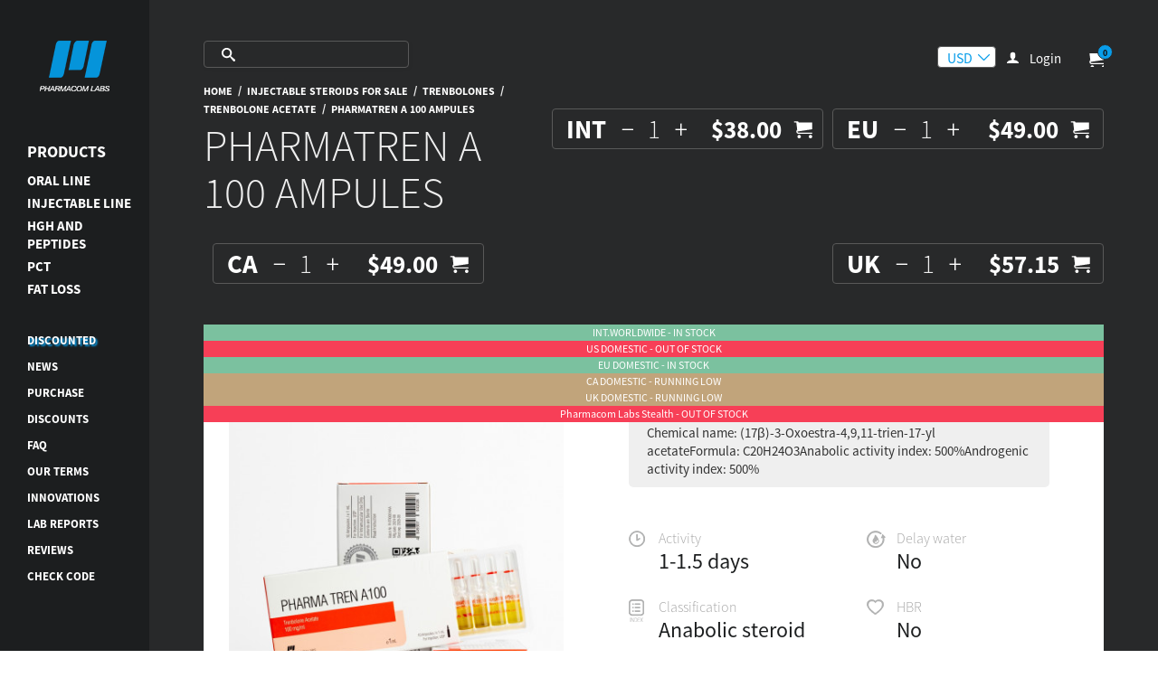

--- FILE ---
content_type: text/html; charset=UTF-8
request_url: https://basicstero.ws/trenbolone/pharmatren-a-100-ampules
body_size: 8936
content:
<!DOCTYPE html>
<html lang="en">
<head>
    <meta charset="utf-8">
    <meta http-equiv="X-UA-Compatible" content="IE=edge">
    <meta name="viewport" content="width=device-width, initial-scale=1">

    <title>Trenbolone Acetate (Tren Ace) Pharmatren A 100 ampules for Sale</title>
    <meta name="description" content="Buy Trenbolone Acetate (Tren Ace), Injectable Steroids Pharmatren A 100 ampules at the best price with fast delivery across the US. Get Next Day Delivery!">
                <!-- Google Tag Manager -->
        <script>(function (w, d, s, l, i) {
                w[l] = w[l] || [];
                w[l].push({
                    'gtm.start':
                        new Date().getTime(), event: 'gtm.js'
                });
                var f = d.getElementsByTagName(s)[0],
                    j = d.createElement(s), dl = l != 'dataLayer' ? '&l=' + l : '';
                j.async = true;
                j.src =
                    'https://www.googletagmanager.com/gtm.js?id=' + i + dl;
                f.parentNode.insertBefore(j, f);
            })(window, document, 'script', 'dataLayer', 'GTM-5R42F49Z');</script>
        <!-- End Google Tag Manager -->
    
    <!-- Yandex.Metrika counter -->
    <script type="text/javascript">
        (function (m, e, t, r, i, k, a) {
            m[i] = m[i] || function () {
                (m[i].a = m[i].a || []).push(arguments)
            };
            m[i].l = 1 * new Date();
            for (var j = 0; j < document.scripts.length; j++) {
                if (document.scripts[j].src === r) {
                    return;
                }
            }
            k = e.createElement(t), a = e.getElementsByTagName(t)[0], k.async = 1, k.src = r, a.parentNode.insertBefore(k, a)
        })
        (window, document, "script", "https://mc.yandex.ru/metrika/tag.js", "ym");
        ym(96100243, "init", {
            clickmap: true,
            trackLinks: true,
            accurateTrackBounce: true,
            webvisor: true,
            ecommerce: "dataLayer"
        });
    </script>
    <noscript>
        <div><img src="https://mc.yandex.ru/watch/96100243" style="position:absolute; left:-9999px;" alt=""/></div>
    </noscript>
    <!-- /Yandex.Metrika counter -->


    
    <link rel="icon" href="/favicon.ico" type="image/x-icon">
    <!--style-->
    <link href="/static/css/style.css?v=4" rel="stylesheet">
    <link href="/static/css/fonts.css" rel="stylesheet">
    <link href="/theme/vendors/toastr/build/toastr.css" rel="stylesheet">

    <!--slider-->
    <link href="/static/slick/slick.css" rel="stylesheet">
    <link href="/static/slick/slick-theme.css" rel="stylesheet">
    <!--font-awesome-->
    <link rel="stylesheet" href="/static/css/font-awesome/css/font-awesome.min.css">

    <style>
    .nav2 .h3 {
        color: white;
        font-family: 'SourceSansPro-Bold', sans-serif;
        font-size: 18px;
        font-weight: 700;
        line-height: 24px;
        text-transform: uppercase;
        position: relative;
        z-index: 1;
    }

    .title1 {
        text-transform: uppercase;
    }

    .header {
        padding: 45px 0px 15px;
    }

    #pricelist_content tr td:nth-child(1) {
        text-transform: uppercase;
    }

    .box17-info .title16 {
        text-transform: uppercase;
    }

    .auth_a {
        width: auto;
    }

    .aligner .cart {
        margin: 0 auto;
    }

    .aligner {
        align-items: center;
        justify-content: center;
    }

    .auth_a .icon-in-item {
        margin: 1px -10px 0 0;
    }

    .auth_a a {
        color: #fff;
        display: flex;
        margin-left: 20px;
    }

    .pagination {
        margin: 0 auto;
        white-space: nowrap;
    }

    .pagination li.page-item {
        display: inline-block;
        width: 32px;
        height: 32px;
        line-height: 32px;
        font-size: 18px;
        text-align: center;
        background: #b8bfc6;
        color: #2d2d2d;
        margin: 0 5px;
        border-radius: 4px;
    }

    .pagination li.page-item.active {
        background: #000000;
        color: #efefef;
    }

    .pagination li.page-item a {
        display: block;
        width: 32px;
        height: 32px;
        line-height: 32px;
        font-size: 18px;
        text-align: center;
        background: #b8bfc6;
        color: #2d2d2d;
        border-radius: 4px;
    }

    .icon-in-item.user {
        background: url(/static/img/profile.png) no-repeat top center;
        height: 15px;
        margin-left: 7px;
    }

    .icon-in {
        width: auto;
    }

    .icon-in a {
        margin-right: 20px;
        color: #fff;
    }

    .icon-in-item.chat {
        background: url(/static/img/bubbles.png) no-repeat center center;
    }

    .icon-in-item.top_cart {
        background: url(/static/img/cart.png) no-repeat center center;
    }

    .quantity-external {
        position: absolute;
        bottom: 0;
        left: 0;
        width: 100%;
        background: #b8bfc6;
        height: 8px;
        z-index: 15;
    }

    .quantity-inner {
        background: #03a8ed;
        height: 8px;
    }

    .quantity-inner.quantity_max {
        width: 100%;
    }

    .quantity-inner.quantity_avg {
        width: 70%;
    }

    .quantity-inner.quantity_low {
        width: 30%;
    }

    .quantity-inner.quantity_none {
        width: 0%;
    }

    div.quantity_max {
        background-color: rgba(123, 193, 159, 0.7);
    }

    div.quantity_avg {
        background-color: rgba(193, 164, 123, 0.5);
    }

    div.quantity_low {
        background-color: rgba(245, 22, 50, 0.3);
    }

    div.quantity_none {
        background-color: rgba(245, 22, 50, 0.7);
        pointer-events: none;
    }

    span.quantity_max {
        color: rgba(123, 193, 159, 1);
    }

    span.quantity_avg {
        color: rgba(193, 164, 123, 1);
    }

    span.quantity_low {
        color: #e8a3ad;
    }

    span.quantity_none {
        color: rgba(245, 22, 50, 1);
    }

    tr.quantity_none .cart,
    tr.quantity_none .cart-trigger {
        /*opacity: 0.5;
        pointer-events: none;*/
    }

    #overlay {
        width: 100%;
        height: 100%;
        position: fixed;
        top: 0;
        left: 0;
        z-index: 999;
        background: rgba(0, 0, 0, 0.7);
        display: none;
    }

    .box6-in {
        background-image: none !important;
    }

    .mobile_only {
        display: none;
    }

    .cart-button.price {
        padding-right: 40px;
        background-image: url(/static/img/cart_dark.png) !important;
        background-position: center right 10px !important;
        background-repeat: no-repeat !important;
        white-space: nowrap !important;
        width: auto;
    }

    .cart-button.price:hover {
        background-image: url(/static/img/cart.png) !important;
    }

    .quantity-external {
        height: 18px;
        line-height: 18px;
        background: #fff;
    }

    .quantity-inner-wrapper {
        height: 18px;
        line-height: 18px;
        position: relative;
    }

    .quantity_inner_wrap {
        height: 18px;
        line-height: 18px;
        position: relative;
        z-index: 10;
        width: 100%;
        z-index: 10;
        opacity: 0.4;
    }

    .quantity_inner_fill {
        height: 18px;
        line-height: 18px;
        position: relative;
        position: absolute;
        top: 0;
        left: 0;
        z-index: 11;
    }

    .quantity_title {
        position: absolute;
        top: 0;
        left: 0;
        width: 100%;
        height: 18px;
        text-align: center;
        line-height: 18px;
        color: #fff;
        z-index: 12;
        font-size: 12px;
    }

    .quantity_max .quantity_inner_wrap,
    .quantity_max .quantity_inner_fill {
        background-color: #7bc19f !important;
    }

    .quantity_avg .quantity_inner_wrap,
    .quantity_avg .quantity_inner_fill {
        background-color: #c1a47b !important;
    }

    .quantity_low .quantity_inner_wrap,
    .quantity_low .quantity_inner_fill,
    .quantity_none .quantity_inner_wrap,
    .quantity_none .quantity_inner_fill {
        background-color: #f51632 !important;
    }

    @media (max-width: 650px) {
        .content-1 {
            z-index: 20;
        }
    }

    .box2.border1 .box2-in {
        align-items: stretch;
    }

    .box2-in-item {
        padding: 25px 15px 25px 15px !important;
    }

    .quantity-external3 {
        bottom: 0px;
    }

    .quantity-external2 {
        bottom: 18px;
    }

    .quantity-external1 {
        bottom: 36px;
    }

    .cart-button.price {
        width: 100%;
    }

    .cart-button.price .wh_label {
        display: block;
        float: left;
        font-size: 12px;
    }

    .cart-button.price .price_label {
        display: block;
        float: right;
    }


    .user-dashboard-menu .box-item4 {
        margin: 0 0px 10px 0px !important;
        font-size: 15px !important;
        border-bottom: 0;
        line-height: 16px;
    }

    .nav2 h3 {
        color: white;
        font-family: 'SourceSansPro-Bold', sans-serif;
        font-size: 18px;
        font-weight: 700;
        line-height: 24px;
        text-transform: uppercase;
        position: relative;
        z-index: 1;
    }

    .nav2 span {
        margin-bottom: 5px !important;
    }

    .h3 {
        color: #efefef;
        font-family: 'SourceSansPro-Light';
        font-size: 48px;
        font-weight: 300;
        line-height: 52px;
    }

    .nav2 a {
        font-size: 15px !important;
    }

    .nav a {
        font-size: 13px !important;
    }

    .nav-active {
        /*background-image: linear-gradient(to top, transparent 5%, #0d93d9 5% 40%, transparent 35%);*/
        color: #059dea !important;
    }

    .nav2 a:hover {
        /*background-image: linear-gradient(to top, transparent 5%, #0d93d9 5% 40%, transparent 35%);*/
        text-shadow: 0px -1px 1px #059dea;
        color: #059dea;
    }

    .nav a:hover {
        /*background-image: linear-gradient(to top, transparent 5%, #0d93d9 5% 40%, transparent 35%);*/
        text-shadow: 0px -1px 1px #059dea;
        color: #059dea;
    }

    .category_description ul li {
        color: #efefef;
        font-family: 'SourceSansPro-Light', sans-serif;
        font-size: 16px;
        font-weight: 300;
        line-height: 24px;
        list-style-type: circle;
    }

    .category_description ul {
        padding: 15px 0 15px 30px;
    }

    .category_description strong {
        font-weight: 700;
        font-family: 'SourceSansPro-Bold', sans-serif;
    }

    .category_description h2 {
        font-size: 24px !important;
    }

    .category_description p {
        line-height: 24px !important;
    }

    .category_description table td {
        border:1px solid #efefef;
        padding:10px;
    }
</style>
        <style>
        .cart-title {
            position: relative;
            background: none;
        }

        .cart-button.refactor {
            width: 37px;
            height: 30px;
            background: url('/static/img/cart.png') no-repeat 98% center !important;
            cursor: pointer;
            position: absolute;
            top: 0;
            right: 0;
        }

        .title8 {
            background: url('/static/img/title7.png') no-repeat 5px center;
            font-family: sans-serif !important;
        }

        .box7-in-item:nth-child(7) {
            background: url('/static/img/acne.png') no-repeat left 8px;
        }

        .box7-in-item.water_base {
            background: url('/static/img/oil.png') no-repeat 5px 3px;
        }

        .box7-in-item.tablets {
            background: url('/static/img/tablet.png') no-repeat 5px 3px;
        }

        .box7-in-item.ampoules {
            background: url('/static/img/ampoule.png') no-repeat 5px 3px;
        }

        .cart-item0 {
            font-size: 29px;
            color: #fff;
            padding: 12px 0 0 15px;
            font-family: 'SourceSansPro-Bold', sans-serif;
        }

        .margin-left-10 {
            margin-left: 10px;
        }
    </style>
    <style>
        .personal_area {
            text-shadow: 2px 2px 2px #059dea;
            font-size: 18px !important;
        }

        .old_price_label {
            font-size:16px;
            color:#ff0000;
            text-decoration: line-through;
            text-align:right;
        }

        .old_price_label4 {
            font-size:13px;
            color:#fff;
            text-decoration: line-through;
            text-align:right;
            padding-right:5px;
        }

        .old_price_label2 {
            font-size:12px;
            color:#ffffff;;
            text-decoration: line-through;
            text-align:right;
            position: absolute;
            top:-23px;
        }
        .old_price_label3 {
            font-size:13px;
            color:#ffffff;;
            text-decoration: line-through;
            text-align:right;
            position: absolute;
            top:5px;
            left:-40px;
        }

        .inner-table td {position:relative;}
    </style>

    <meta http-equiv="Content-Type" content="text/html; charset=utf-8"/>
    
            <!-- Meta Pixel Code -->
        <script>
            !function (f, b, e, v, n, t, s) {
                if (f.fbq) return;
                n = f.fbq = function () {
                    n.callMethod ?
                        n.callMethod.apply(n, arguments) : n.queue.push(arguments)
                };
                if (!f._fbq) f._fbq = n;
                n.push = n;
                n.loaded = !0;
                n.version = '2.0';
                n.queue = [];
                t = b.createElement(e);
                t.async = !0;
                t.src = v;
                s = b.getElementsByTagName(e)[0];
                s.parentNode.insertBefore(t, s)
            }(window, document, 'script',
                'https://connect.facebook.net/en_US/fbevents.js');
            fbq('init', '1493715131529530');
            fbq('track', 'PageView');
        </script>
        <noscript><img height="1" width="1" style="display:none"
                       src="https://www.facebook.com/tr?id=1493715131529530&ev=PageView&noscript=1"
            /></noscript>
        <!-- End Meta Pixel Code -->
    
</head>
<body>
    <!-- Google Tag Manager (noscript) -->
    <noscript>
        <iframe src="https://www.googletagmanager.com/ns.html?id=GTM-5R42F49Z"
                height="0" width="0" style="display:none;visibility:hidden"></iframe>
    </noscript>
    <!-- End Google Tag Manager (noscript) -->
<div class="content">
    <div class="mob-header-menu-icon">
        <img src="/static/img/mobnav.png" alt="Site menu">
    </div>

    <div class="content-1">
        <div class="wrap-1">
            <div class="mob-header-menu-close">
                <img src="/static/img/close.png" alt="close">
            </div>
            <div class="logo">
                <a href="/"><img alt="Pharmacom Labs" src="/static/img/logo.png" alt=""></a>
            </div>

            <div class="nav2">
                
                <div style="height:50px;"></div>
                <span><a class="h3" href="/catalog"
                         style="font-size:18px!important;">Products</a></span>
                <div style="height:5px;"></div>

                <span><a class=""
                         href="/oral-steroids">ORAL LINE</a></span>

                <span><a class=""
                         href="/injectableline">INJECTABLE LINE</a></span>
                <span><a class=""
                         href="/hgh-and-peptides">HGH AND PEPTIDES</a></span>
                <span><a class=""
                         href="/pct">PCT</a></span>
                <span><a class=""
                         href="/fat-loss">FAT LOSS</a></span>
            </div>

            <div class="nav">
                                    <span>
                    <a class="personal_area" href="https://basicstero.ws/discounted">DISCOUNTED</a>
                </span>
                                                    <span>
                                                <a class=""
                           href="/news">News</a>
                           
                    </span>
                                    <span>
                                                <a class="price_color"
                           href="/price">Purchase</a>
                           
                    </span>
                                    <span>
                                                <a class=""
                           href="/discounts">Discounts</a>
                           
                    </span>
                                    <span>
                                                <a class=""
                           href="/faq">FAQ</a>
                           
                    </span>
                                    <span>
                                                <a class=""
                           href="/terms">Our terms</a>
                           
                    </span>
                                    <span>
                                                <a class=""
                           href="/innovations">Innovations</a>
                           
                    </span>
                                    <span>
                                                <a class=""
                           href="/results">Lab reports</a>
                           
                    </span>
                                    <span>
                                                <a class=""
                           href="/reviews">Reviews</a>
                           
                    </span>
                                    <span>
                                                <a class=""
                           href="/check-code">Check code</a>
                           
                    </span>
                                                            </div>

        </div>
        <div class="footer-1">
            <div class="logo2"><img src="/static/img/logo2.png" alt="Pharmacom Labs"></div>
            <div class="text1">
                <p>
                    © Copyright Pharmacom Labs, 2013-2026                </p>
            </div>

        </div>
    </div>
    <div class="content-2">

                    <div class="header border1">
                <div class="header-in">
    <div class="header-in-item1">

        <div class="search">
            <div class="search-in">
                <form method="get" action="/search">
                    <input type="text" class="search_word" id="search_word" name="value" value=""
                           placeholder="">
                </form>
            </div>
            <div class="search-button"></div>
        </div>

    </div>

    <div class="header-in-item2">

                                    <a href="#">
                    <select class="my_select_form currency_select">
                        <option  value="1">USD</option>
                        <option  value="2">EUR</option>
                        <option  value="3">GBP</option>
                    </select>
                </a>
                        <div class="icon-in auth_a">
                <div class="icon-in-item"></div>
                <a class="" href="https://basicstero.ws/login">Login</a>
            </div>
            <a href="https://basicstero.ws/order/cart">
                <div class="icon-in-item top_cart">
                    <div class="icon-quantity" id="cart_quantity">0</div>
                </div>
            </a>
            </div>

</div>




<style>
    .currency_select {
        font-size: 16px !important;
        height: 24px !important;
        padding: 0px 15px 0 10px !important;
        font-family: 'SourceSansPro-Regular', sans-serif;
        color: #089dea;
        background: #fff url(/static/img/blue-arr-down.svg) no-repeat 88% 60%;
        background-size: 13px 13px;
    }
</style>
            </div>
        
        
        
        
            <div class="box5 border1">
        <div class="box5-item1">
            <div class="breads-in">
                                                        <a  href="/"
                        class="breads-in-item1">HOME</a>
                                                            <span class="breads-in-item2">/</span>
                                        <a  href="/injectableline"
                        class="breads-in-item1">Injectable Steroids for Sale</a>
                                                            <span class="breads-in-item2">/</span>
                                        <a  href="/trenbolone"
                        class="breads-in-item1">Trenbolones</a>
                                                            <span class="breads-in-item2">/</span>
                                        <a  href="/trenbolone/trenbolone-acetate"
                        class="breads-in-item1">Trenbolone Acetate</a>
                                                            <span class="breads-in-item2">/</span>
                                        <a  class="breads-in-item1">PHARMATREN A 100 Ampules</a>
                            </div>
            <h1 class="h3" style="text-transform:uppercase;">PHARMATREN A 100 Ampules</h1>
        </div>
                                    <div class="box5-item2 margin-left-10"
                      >
                    <div class="cart-wrap">
                        <div class="cart-item0">
                            INT
                        </div>
                        <div class="cart-item1">
                            <div class="cart">
                                <div class="minus"></div>
                                <div class="sum"><input type="text" value="1"></div>
                                <div class="plus"></div>
                            </div>
                        </div>
                        <div class="cart-item2">
                            <div class="cart-title">
                                                                $38.00
                                <div class="cart-button refactor" data-product_id="196"
                                     data-warehouse="1"></div>
                            </div>
                        </div>
                    </div>
                </div>
            
            
                            <div class="box5-item2 margin-left-10"
                      >
                    <div class="cart-wrap">
                        <div class="cart-item0">
                            EU
                        </div>
                        <div class="cart-item1">
                            <div class="cart">
                                <div class="minus"></div>
                                <div class="sum"><input type="text" value="1"></div>
                                <div class="plus"></div>
                            </div>
                        </div>
                        <div class="cart-item2">
                            <div class="cart-title">
                                                                $49.00
                                <div class="cart-button refactor" data-product_id="196"
                                     data-warehouse="3"></div>
                            </div>
                        </div>
                    </div>
                </div>
            
                            <div class="box5-item2 margin-left-10"
                      >
                    <div class="cart-wrap">
                        <div class="cart-item0">
                            CA
                        </div>
                        <div class="cart-item1">
                            <div class="cart">
                                <div class="minus"></div>
                                <div class="sum"><input type="text" value="1"></div>
                                <div class="plus"></div>
                            </div>
                        </div>
                        <div class="cart-item2">
                            <div class="cart-title">
                                                                $49.00
                                <div class="cart-button refactor" data-product_id="196"
                                     data-warehouse="4"></div>
                            </div>
                        </div>
                    </div>
                </div>
            
                            <div class="box5-item2 margin-left-10"
                      >
                    <div class="cart-wrap">
                        <div class="cart-item0">
                            UK
                        </div>
                        <div class="cart-item1">
                            <div class="cart">
                                <div class="minus"></div>
                                <div class="sum"><input type="text" value="1"></div>
                                <div class="plus"></div>
                            </div>
                        </div>
                        <div class="cart-item2">
                            <div class="cart-title">
                                                                $57.15
                                <div class="cart-button refactor" data-product_id="196"
                                     data-warehouse="5"></div>
                            </div>
                        </div>
                    </div>
                </div>
            
            
                
        
    </div>


    <div class="box6 border1">
        <div class="box6-in line3">
                            <div style="height:110px;"></div>
                <div class="quantity-external" style="bottom:auto;top:0;">
                    <div class="quantity-inner-wrapper quantity_max">
                        <div class="quantity_inner_wrap"></div>
                        <div class="quantity_inner_fill"
                             style="width:100%;"></div>
                        <div class="quantity_title">
                            INT.WORLDWIDE - IN STOCK
                        </div>
                    </div>
                </div>

                <div class="quantity-external" style="bottom:auto;top:18px;">
                    <div class="quantity-inner-wrapper quantity_none">
                        <div class="quantity_inner_wrap"></div>
                        <div class="quantity_inner_fill"
                             style="width:0%;"></div>
                        <div class="quantity_title">
                            US DOMESTIC - OUT OF STOCK
                        </div>
                    </div>
                </div>

                <div class="quantity-external" style="bottom:auto;top:36px;">
                    <div class="quantity-inner-wrapper quantity_max">
                        <div class="quantity_inner_wrap"></div>
                        <div class="quantity_inner_fill"
                             style="width:100%;"></div>
                        <div class="quantity_title">
                            EU DOMESTIC - IN STOCK
                        </div>
                    </div>
                </div>

                <div class="quantity-external" style="bottom:auto;top:54px;">
                    <div class="quantity-inner-wrapper quantity_avg">
                        <div class="quantity_inner_wrap"></div>
                        <div class="quantity_inner_fill"
                             style="width:100%;"></div>
                        <div class="quantity_title">
                            CA DOMESTIC - RUNNING LOW
                        </div>
                    </div>
                </div>

                <div class="quantity-external" style="bottom:auto;top:72px;">
                    <div class="quantity-inner-wrapper quantity_avg">
                        <div class="quantity_inner_wrap"></div>
                        <div class="quantity_inner_fill"
                             style="width:100%;"></div>
                        <div class="quantity_title">
                            UK DOMESTIC - RUNNING LOW
                        </div>
                    </div>
                </div>

                <div class="quantity-external" style="bottom:auto;top:90px;">
                    <div class="quantity-inner-wrapper quantity_none">
                        <div class="quantity_inner_wrap"></div>
                        <div class="quantity_inner_fill"
                             style="width:0%;"></div>
                        <div class="quantity_title">
                            Pharmacom Labs Stealth - OUT OF STOCK
                        </div>
                    </div>
                </div>
            
            <div class="box6-in-item1">
                <div class="box6-in-item1-img">
                    <span><img src="/uploads/products/image-1741355921-4no64cvlm5_400_0_0.jpg"
                               alt="PHARMATREN A 100 Ampules"></span>
                </div>
            </div>
            <div class="box6-in-item2">
                <div class="title8">

                    
                    <br>100 mg/ml

                </div>
                                    <div
                        style="padding:10px 20px;background:#efefef;border-radius:5px;margin-top:10px;width:calc(100% - 60px)">
                        Chemical name: (17β)-3-Oxoestra-4,9,11-trien-17-yl acetateFormula: C20H24O3Anabolic activity index: 500%Androgenic activity index: 500%
                    </div>
                                <div class="box7">
                    <div class="box7-in">
                        <div class="box7-in-item">
                            <div class="box7-title1">Activity</div>
                            <div class="box7-title2">1-1.5 days</div>
                        </div>
                        <div class="box7-in-item">
                            <div class="box7-title1">Delay water</div>
                            <div class="box7-title2">No</div>
                        </div>
                        <div class="box7-in-item">
                            <div class="box7-title1">Classification</div>
                            <div class="box7-title2">Anabolic steroid</div>
                        </div>
                        <div class="box7-in-item">
                            <div class="box7-title1">HBR</div>
                            <div class="box7-title2">No</div>
                        </div>
                        <div class="box7-in-item">
                            <div class="box7-title1">Dosage</div>
                            <div class="box7-title2">Men 200 - 700 mg / week</div>
                        </div>
                        <div class="box7-in-item">
                            <div class="box7-title1">Hepatoxity</div>
                            <div class="box7-title2">Yes</div>
                        </div>
                        <div class="box7-in-item">
                            <div class="box7-title1">Acne</div>
                            <div class="box7-title2">Rarely</div>
                        </div>
                        <div class="box7-in-item">
                            <div class="box7-title1">Aromatization</div>
                            <div class="box7-title2">No</div>
                        </div>
                                            </div>
                </div>
            </div>
                        </div>
    </div>
            <div class="box4 border1">
            <div class="box4-in">
                <div class="box4-in-item">
                    <div class="title5">Description</div>
                    <div class="text1 margin1">
                        <p><p>PHARMATREN A 100 (Trenbolone acetate) &ndash; is an incredibly fast acting form of the most effective drug ever manufactured. It is highly valued for its ability to increase muscle hardness, definition, and raw strength, without unwanted water retention and fat mass gains. This form is implemented in our best and most demanded blend for fat burning and bulking cycles &ndash; Pharma MIX 2.</p>

<p>With a half-life of around 1-1,5 days, it is perfectly suited for short and cutting cycles.</p>

<p>&nbsp;</p></p>
                    </div>
                </div>
            </div>
        </div>
                <div class="title9 border1 margin2">We recomend with this product:</div>

        <div class="box2 border1">
            <div class="box2-in">
                <div class="box2-in-item">
    
        <img alt="Lab report PHARMATREN E 200" title="Lab report PHARMATREN E 200"
             style="width:40px;position:absolute;top:20px;right:20px;z-index:600;opacity: 0.6;"
             src="/static/img/icons8-test-folder-100.png">

        <a href="https://basicstero.ws/trenbolone/pharmatren-e-200">
        <div class="box2-img">
            <img src="/uploads/products/image-1741521796-dk4wtns8q0_400_0_0.jpg" alt="PHARMATREN E 200">
        </div>
    </a>
    <div class="wrap1">
        <a href="https://basicstero.ws/trenbolone/pharmatren-e-200">
            <div class="title1">PHARMATREN E 200</div>
        </a>
        <div class="title2">
            Trenbolone enanthate
        </div>

        <div class="cart-item1 aligner">
            <div class="cart">
                <div class="minus2"></div>
                <div class="sum2">
                    <input type="text" data-product_id="112" class="product_quantity" disabled=""
                           value="1">
                </div>
                <div class="plus2"></div>
            </div>
        </div>

                
                                                <div class="price cart-button quantity_max"
                         data-product_id="112" data-warehouse="1">
                        <span class="wh_label">INT.WORLDWIDE - IN STOCK</span>

                        <span
                            class="price_label">
                                                        $68.00</span>
                    </div>
                                                                                    <div class="price cart-button quantity_max"
                         data-product_id="112" data-warehouse="2">
                        <span class="wh_label">US DOMESTIC - IN STOCK</span>

                        <span
                            class="price_label">
                                                        $132.00</span>
                    </div>
                                                                                    <div class="price cart-button quantity_max"
                         data-product_id="112" data-warehouse="3">
                        <span class="wh_label">EU DOMESTIC - IN STOCK</span>

                        <span
                            class="price_label">
                                                        $88.00</span>
                    </div>
                                                                                    <div class="price cart-button quantity_avg"
                         data-product_id="112" data-warehouse="4">
                        <span class="wh_label">CA DOMESTIC - RUNNING LOW</span>

                        <span
                            class="price_label">
                                                        $88.00</span>
                    </div>
                                                                                    <div class="price cart-button quantity_max"
                         data-product_id="112" data-warehouse="5">
                        <span class="wh_label">UK DOMESTIC - IN STOCK</span>

                        <span
                            class="price_label">
                                                        $82.55</span>
                    </div>
                                                                                                        
        

            </div>
</div>
<div class="box2-in-item">
    
        <img alt="Lab report PHARMATREN A 100" title="Lab report PHARMATREN A 100"
             style="width:40px;position:absolute;top:20px;right:20px;z-index:600;opacity: 0.6;"
             src="/static/img/icons8-test-folder-100.png">

        <a href="https://basicstero.ws/trenbolone/pharmatren-a-100">
        <div class="box2-img">
            <img src="/uploads/products/image-1741521775-2dj7yjgppe_400_0_0.jpg" alt="PHARMATREN A 100">
        </div>
    </a>
    <div class="wrap1">
        <a href="https://basicstero.ws/trenbolone/pharmatren-a-100">
            <div class="title1">PHARMATREN A 100</div>
        </a>
        <div class="title2">
            Trenbolone acetate
        </div>

        <div class="cart-item1 aligner">
            <div class="cart">
                <div class="minus2"></div>
                <div class="sum2">
                    <input type="text" data-product_id="113" class="product_quantity" disabled=""
                           value="1">
                </div>
                <div class="plus2"></div>
            </div>
        </div>

                
                                                <div class="price cart-button quantity_max"
                         data-product_id="113" data-warehouse="1">
                        <span class="wh_label">INT.WORLDWIDE - IN STOCK</span>

                        <span
                            class="price_label">
                                                        $38.00</span>
                    </div>
                                                                                    <div class="price cart-button quantity_max"
                         data-product_id="113" data-warehouse="2">
                        <span class="wh_label">US DOMESTIC - IN STOCK</span>

                        <span
                            class="price_label">
                                                        $102.00</span>
                    </div>
                                                                                    <div class="price cart-button quantity_max"
                         data-product_id="113" data-warehouse="3">
                        <span class="wh_label">EU DOMESTIC - IN STOCK</span>

                        <span
                            class="price_label">
                                                        $49.00</span>
                    </div>
                                                                                    <div class="price cart-button quantity_max"
                         data-product_id="113" data-warehouse="4">
                        <span class="wh_label">CA DOMESTIC - IN STOCK</span>

                        <span
                            class="price_label">
                                                        $49.00</span>
                    </div>
                                                                                    <div class="price cart-button quantity_max"
                         data-product_id="113" data-warehouse="5">
                        <span class="wh_label">UK DOMESTIC - IN STOCK</span>

                        <span
                            class="price_label">
                                                        $57.15</span>
                    </div>
                                                                                                        
        

            </div>
</div>
<div class="box2-in-item">
    
        <img alt="Lab report PHARMATREN H 100" title="Lab report PHARMATREN H 100"
             style="width:40px;position:absolute;top:20px;right:20px;z-index:600;opacity: 0.6;"
             src="/static/img/icons8-test-folder-100.png">

        <a href="https://basicstero.ws/trenbolone/pharmatren-h-100">
        <div class="box2-img">
            <img src="/uploads/products/image-1741521810-hlhwggtmkx_400_0_0.jpg" alt="PHARMATREN H 100">
        </div>
    </a>
    <div class="wrap1">
        <a href="https://basicstero.ws/trenbolone/pharmatren-h-100">
            <div class="title1">PHARMATREN H 100</div>
        </a>
        <div class="title2">
            Trenbolone hexahydrobenzylcarbonate
        </div>

        <div class="cart-item1 aligner">
            <div class="cart">
                <div class="minus2"></div>
                <div class="sum2">
                    <input type="text" data-product_id="114" class="product_quantity" disabled=""
                           value="1">
                </div>
                <div class="plus2"></div>
            </div>
        </div>

                
                                                                            <div class="price cart-button quantity_max"
                         data-product_id="114" data-warehouse="2">
                        <span class="wh_label">US DOMESTIC - IN STOCK</span>

                        <span
                            class="price_label">
                                                        $114.00</span>
                    </div>
                                                                                                                <div class="price cart-button quantity_avg"
                         data-product_id="114" data-warehouse="4">
                        <span class="wh_label">CA DOMESTIC - RUNNING LOW</span>

                        <span
                            class="price_label">
                                                        $74.00</span>
                    </div>
                                                                                    <div class="price cart-button quantity_max"
                         data-product_id="114" data-warehouse="5">
                        <span class="wh_label">UK DOMESTIC - IN STOCK</span>

                        <span
                            class="price_label">
                                                        $88.90</span>
                    </div>
                                                                                                        
        

            </div>
</div>
<div class="box2-in-item">
        <a href="https://basicstero.ws/trenbolone/pharma-3-tren-200">
        <div class="box2-img">
            <img src="/uploads/products/image-1741521831-ci5vx2xuxw_400_0_0.jpg" alt="PHARMA 3 TREN 200">
        </div>
    </a>
    <div class="wrap1">
        <a href="https://basicstero.ws/trenbolone/pharma-3-tren-200">
            <div class="title1">PHARMA 3 TREN 200</div>
        </a>
        <div class="title2">
            Blend of Trenbolones
        </div>

        <div class="cart-item1 aligner">
            <div class="cart">
                <div class="minus2"></div>
                <div class="sum2">
                    <input type="text" data-product_id="115" class="product_quantity" disabled=""
                           value="1">
                </div>
                <div class="plus2"></div>
            </div>
        </div>

                
                                                                            <div class="price cart-button quantity_avg"
                         data-product_id="115" data-warehouse="2">
                        <span class="wh_label">US DOMESTIC - RUNNING LOW</span>

                        <span
                            class="price_label">
                                                        $132.00</span>
                    </div>
                                                                                    <div class="price cart-button quantity_max"
                         data-product_id="115" data-warehouse="3">
                        <span class="wh_label">EU DOMESTIC - IN STOCK</span>

                        <span
                            class="price_label">
                                                        $88.00</span>
                    </div>
                                                                                    <div class="price cart-button quantity_avg"
                         data-product_id="115" data-warehouse="4">
                        <span class="wh_label">CA DOMESTIC - RUNNING LOW</span>

                        <span
                            class="price_label">
                                                        $88.00</span>
                    </div>
                                                                                                                                    
        

            </div>
</div>
<div class="box2-in-item">
        <a href="https://basicstero.ws/trenbolone/pharmatren-e-200-ampules">
        <div class="box2-img">
            <img src="/uploads/products/image-1741355952-bgvg8x44pp_400_0_0.jpg" alt="PHARMATREN E 200 Ampules">
        </div>
    </a>
    <div class="wrap1">
        <a href="https://basicstero.ws/trenbolone/pharmatren-e-200-ampules">
            <div class="title1">PHARMATREN E 200 Ampules</div>
        </a>
        <div class="title2">
            Trenbolone enanthate
        </div>

        <div class="cart-item1 aligner">
            <div class="cart">
                <div class="minus2"></div>
                <div class="sum2">
                    <input type="text" data-product_id="197" class="product_quantity" disabled=""
                           value="1">
                </div>
                <div class="plus2"></div>
            </div>
        </div>

                
                                                <div class="price cart-button quantity_max"
                         data-product_id="197" data-warehouse="1">
                        <span class="wh_label">INT.WORLDWIDE - IN STOCK</span>

                        <span
                            class="price_label">
                                                        $68.00</span>
                    </div>
                                                                                                                <div class="price cart-button quantity_max"
                         data-product_id="197" data-warehouse="3">
                        <span class="wh_label">EU DOMESTIC - IN STOCK</span>

                        <span
                            class="price_label">
                                                        $88.00</span>
                    </div>
                                                                                    <div class="price cart-button quantity_avg"
                         data-product_id="197" data-warehouse="4">
                        <span class="wh_label">CA DOMESTIC - RUNNING LOW</span>

                        <span
                            class="price_label">
                                                        $88.00</span>
                    </div>
                                                                                                                                    
        

            </div>
</div>
<div class="box2-in-item">
        <a href="https://basicstero.ws/trenbolone/pharmatren-h-100-ampules">
        <div class="box2-img">
            <img src="/uploads/products/image-1741356101-ewy3q1oe9w_400_0_0.jpg" alt="PHARMATREN H 100 Ampules">
        </div>
    </a>
    <div class="wrap1">
        <a href="https://basicstero.ws/trenbolone/pharmatren-h-100-ampules">
            <div class="title1">PHARMATREN H 100 Ampules</div>
        </a>
        <div class="title2">
            Trenbolone hexahydrobenzylcarbonate
        </div>

        <div class="cart-item1 aligner">
            <div class="cart">
                <div class="minus2"></div>
                <div class="sum2">
                    <input type="text" data-product_id="198" class="product_quantity" disabled=""
                           value="1">
                </div>
                <div class="plus2"></div>
            </div>
        </div>

                
                                                <div class="price cart-button quantity_max"
                         data-product_id="198" data-warehouse="1">
                        <span class="wh_label">INT.WORLDWIDE - IN STOCK</span>

                        <span
                            class="price_label">
                                                        $57.00</span>
                    </div>
                                                                                    <div class="price cart-button quantity_max"
                         data-product_id="198" data-warehouse="2">
                        <span class="wh_label">US DOMESTIC - IN STOCK</span>

                        <span
                            class="price_label">
                                                        $114.00</span>
                    </div>
                                                                                    <div class="price cart-button quantity_avg"
                         data-product_id="198" data-warehouse="3">
                        <span class="wh_label">EU DOMESTIC - RUNNING LOW</span>

                        <span
                            class="price_label">
                                                        $74.00</span>
                    </div>
                                                                                                                <div class="price cart-button quantity_max"
                         data-product_id="198" data-warehouse="5">
                        <span class="wh_label">UK DOMESTIC - IN STOCK</span>

                        <span
                            class="price_label">
                                                        $88.90</span>
                    </div>
                                                                                                        
        

            </div>
</div>
<div class="box2-in-item">
        <a href="https://basicstero.ws/trenbolone/pharma-3-tren-200-ampules">
        <div class="box2-img">
            <img src="/uploads/products/image-1741356122-drt4sc51qi_400_0_0.jpg" alt="PHARMA 3 TREN 200 Ampules">
        </div>
    </a>
    <div class="wrap1">
        <a href="https://basicstero.ws/trenbolone/pharma-3-tren-200-ampules">
            <div class="title1">PHARMA 3 TREN 200 Ampules</div>
        </a>
        <div class="title2">
            Blend of Trenbolones
        </div>

        <div class="cart-item1 aligner">
            <div class="cart">
                <div class="minus2"></div>
                <div class="sum2">
                    <input type="text" data-product_id="199" class="product_quantity" disabled=""
                           value="1">
                </div>
                <div class="plus2"></div>
            </div>
        </div>

                
                                                <div class="price cart-button quantity_max"
                         data-product_id="199" data-warehouse="1">
                        <span class="wh_label">INT.WORLDWIDE - IN STOCK</span>

                        <span
                            class="price_label">
                                                        $68.00</span>
                    </div>
                                                                                                                <div class="price cart-button quantity_max"
                         data-product_id="199" data-warehouse="3">
                        <span class="wh_label">EU DOMESTIC - IN STOCK</span>

                        <span
                            class="price_label">
                                                        $88.00</span>
                    </div>
                                                                                                                <div class="price cart-button quantity_max"
                         data-product_id="199" data-warehouse="5">
                        <span class="wh_label">UK DOMESTIC - IN STOCK</span>

                        <span
                            class="price_label">
                                                        $88.90</span>
                    </div>
                                                                                                        
        

            </div>
</div>
<div class="box2-in-item">
        <a href="https://basicstero.ws/trenbolone/pharmatren-50-waterbase">
        <div class="box2-img">
            <img src="/uploads/products/image-1741521752-2hpdwzfcrc_400_0_0.jpg" alt="PHARMA TREN 50 Base (not oil, its water suspension)">
        </div>
    </a>
    <div class="wrap1">
        <a href="https://basicstero.ws/trenbolone/pharmatren-50-waterbase">
            <div class="title1">PHARMA TREN 50 Base (not oil, its water suspension)</div>
        </a>
        <div class="title2">
            Trenbolone base
        </div>

        <div class="cart-item1 aligner">
            <div class="cart">
                <div class="minus2"></div>
                <div class="sum2">
                    <input type="text" data-product_id="221" class="product_quantity" disabled=""
                           value="1">
                </div>
                <div class="plus2"></div>
            </div>
        </div>

                
                                                <div class="price cart-button quantity_max"
                         data-product_id="221" data-warehouse="1">
                        <span class="wh_label">INT.WORLDWIDE - IN STOCK</span>

                        <span
                            class="price_label">
                                                        $25.00</span>
                    </div>
                                                                                    <div class="price cart-button quantity_max"
                         data-product_id="221" data-warehouse="2">
                        <span class="wh_label">US DOMESTIC - IN STOCK</span>

                        <span
                            class="price_label">
                                                        $66.00</span>
                    </div>
                                                                                    <div class="price cart-button quantity_max"
                         data-product_id="221" data-warehouse="3">
                        <span class="wh_label">EU DOMESTIC - IN STOCK</span>

                        <span
                            class="price_label">
                                                        $33.00</span>
                    </div>
                                                                                                                <div class="price cart-button quantity_avg"
                         data-product_id="221" data-warehouse="5">
                        <span class="wh_label">UK DOMESTIC - RUNNING LOW</span>

                        <span
                            class="price_label">
                                                        $33.00</span>
                    </div>
                                                                                                        
        

            </div>
</div>
<div class="box2-in-item">
        <a href="https://basicstero.ws/trenbolone/pharma-3-tren-200-ampules-expired-50-off">
        <div class="box2-img">
            <img src="/uploads/products/image-1741356122-drt4sc51qi_400_0_0.jpg" alt="PHARMA 3 TREN 200 Ampules EXPIRED 50% OFF">
        </div>
    </a>
    <div class="wrap1">
        <a href="https://basicstero.ws/trenbolone/pharma-3-tren-200-ampules-expired-50-off">
            <div class="title1">PHARMA 3 TREN 200 Ampules EXPIRED 50% OFF</div>
        </a>
        <div class="title2">
            Blend of Trenbolones
        </div>

        <div class="cart-item1 aligner">
            <div class="cart">
                <div class="minus2"></div>
                <div class="sum2">
                    <input type="text" data-product_id="200341" class="product_quantity" disabled=""
                           value="1">
                </div>
                <div class="plus2"></div>
            </div>
        </div>

                
                                                                            <div class="price cart-button quantity_avg"
                         data-product_id="200341" data-warehouse="2">
                        <span class="wh_label">US DOMESTIC - RUNNING LOW</span>

                        <span
                            class="price_label">
                                                        $66.00</span>
                    </div>
                                                                                                                                                                                            
        

            </div>
</div>
<div class="box2-in-item">
        <a href="https://basicstero.ws/trenbolone/pharmatren-e-200-ampules-expired-50-off">
        <div class="box2-img">
            <img src="/uploads/products/image-1741355952-bgvg8x44pp_400_0_0.jpg" alt="PHARMATREN E 200 Ampules EXPIRED 50% OFF">
        </div>
    </a>
    <div class="wrap1">
        <a href="https://basicstero.ws/trenbolone/pharmatren-e-200-ampules-expired-50-off">
            <div class="title1">PHARMATREN E 200 Ampules EXPIRED 50% OFF</div>
        </a>
        <div class="title2">
            Trenbolone enanthate
        </div>

        <div class="cart-item1 aligner">
            <div class="cart">
                <div class="minus2"></div>
                <div class="sum2">
                    <input type="text" data-product_id="200345" class="product_quantity" disabled=""
                           value="1">
                </div>
                <div class="plus2"></div>
            </div>
        </div>

                
                                                                            <div class="price cart-button quantity_max"
                         data-product_id="200345" data-warehouse="2">
                        <span class="wh_label">US DOMESTIC - IN STOCK</span>

                        <span
                            class="price_label">
                                                        $66.00</span>
                    </div>
                                                                                                                                                                                            
        

            </div>
</div>
<div class="box2-in-item">
        <a href="https://basicstero.ws/trenbolone/A-TECH%20TMIX%20200">
        <div class="box2-img">
            <img src="/uploads/products/image-1768509549-okszqxcynq_400_0_0.jpg" alt="A-TECH TMIX 200">
        </div>
    </a>
    <div class="wrap1">
        <a href="https://basicstero.ws/trenbolone/A-TECH%20TMIX%20200">
            <div class="title1">A-TECH TMIX 200</div>
        </a>
        <div class="title2">
            
        </div>

        <div class="cart-item1 aligner">
            <div class="cart">
                <div class="minus2"></div>
                <div class="sum2">
                    <input type="text" data-product_id="200411" class="product_quantity" disabled=""
                           value="1">
                </div>
                <div class="plus2"></div>
            </div>
        </div>

                
                                                                                                                                                                                                                
        

                    <div class="price cart-button quantity_none" style="background-image:none!important;padding-right:10px;">
                <span style="float:none;margin:0 auto;" class="wh_label">OUT OF STOCK</span>
            </div>
            </div>
</div>
<div class="box2-in-item">
        <a href="https://basicstero.ws/trenbolone/A-TECH%20TREN%20H150">
        <div class="box2-img">
            <img src="/uploads/products/image-1768509664-yzhnjov96g_400_0_0.jpg" alt="A-TECH TREN H150">
        </div>
    </a>
    <div class="wrap1">
        <a href="https://basicstero.ws/trenbolone/A-TECH%20TREN%20H150">
            <div class="title1">A-TECH TREN H150</div>
        </a>
        <div class="title2">
            
        </div>

        <div class="cart-item1 aligner">
            <div class="cart">
                <div class="minus2"></div>
                <div class="sum2">
                    <input type="text" data-product_id="200412" class="product_quantity" disabled=""
                           value="1">
                </div>
                <div class="plus2"></div>
            </div>
        </div>

                
                                                                                                                                                                                                                
        

                    <div class="price cart-button quantity_none" style="background-image:none!important;padding-right:10px;">
                <span style="float:none;margin:0 auto;" class="wh_label">OUT OF STOCK</span>
            </div>
            </div>
</div>
<div class="box2-in-item">
        <a href="https://basicstero.ws/trenbolone/A-TECH%20TREN%20A100">
        <div class="box2-img">
            <img src="/uploads/products/image-1768509768-w64j7zhoia_400_0_0.jpg" alt="A-TECH TREN A100">
        </div>
    </a>
    <div class="wrap1">
        <a href="https://basicstero.ws/trenbolone/A-TECH%20TREN%20A100">
            <div class="title1">A-TECH TREN A100</div>
        </a>
        <div class="title2">
            
        </div>

        <div class="cart-item1 aligner">
            <div class="cart">
                <div class="minus2"></div>
                <div class="sum2">
                    <input type="text" data-product_id="200413" class="product_quantity" disabled=""
                           value="1">
                </div>
                <div class="plus2"></div>
            </div>
        </div>

                
                                                                                                                                                                                                                
        

                    <div class="price cart-button quantity_none" style="background-image:none!important;padding-right:10px;">
                <span style="float:none;margin:0 auto;" class="wh_label">OUT OF STOCK</span>
            </div>
            </div>
</div>
<div class="box2-in-item">
    
        <img alt="Lab report A-TECH TREN E200" title="Lab report A-TECH TREN E200"
             style="width:40px;position:absolute;top:20px;right:20px;z-index:600;opacity: 0.6;"
             src="/static/img/icons8-test-folder-100.png">

        <a href="https://basicstero.ws/trenbolone/A-TECH%20TREN%20E200">
        <div class="box2-img">
            <img src="/uploads/products/image-1768509870-rqi8bpo2w2_400_0_0.jpg" alt="A-TECH TREN E200">
        </div>
    </a>
    <div class="wrap1">
        <a href="https://basicstero.ws/trenbolone/A-TECH%20TREN%20E200">
            <div class="title1">A-TECH TREN E200</div>
        </a>
        <div class="title2">
            
        </div>

        <div class="cart-item1 aligner">
            <div class="cart">
                <div class="minus2"></div>
                <div class="sum2">
                    <input type="text" data-product_id="200414" class="product_quantity" disabled=""
                           value="1">
                </div>
                <div class="plus2"></div>
            </div>
        </div>

                
                                                                                                                                                                                                                
        

                    <div class="price cart-button quantity_none" style="background-image:none!important;padding-right:10px;">
                <span style="float:none;margin:0 auto;" class="wh_label">OUT OF STOCK</span>
            </div>
            </div>
</div>
            </div>
        </div>
        <div class="box1 border1">
        <div class="box-item1">
            <h4></h4>
        </div>
        <div class="box-item2">
            <div class="text2">
                <p>YOU ARE YOU ARE IN THE INTERNATIONAL PREMIUM WAREHOUSE NOW
WORLDWIDE SHIPPING FROM EUROPE WITH 100% DELIVERY GUARANTEE!</p>
            </div>

        </div>
    </div>

        <div class="footer">
            <div class="footer-in">


            </div>
        </div>

        <div class="mob-footer-1">
            <div class="logo2"><img src="/static/img/logo2.png" alt="Pharmacom Labs"></div>
            <div class="text1">
                <p>
                    © Copyright Pharmacom Labs, 2013-2026-2026
                </p>
            </div>

        </div>

    </div>


</div>
<script src="/static/js/jquery-2.2.0.min.js" type="text/javascript"></script>
<script src="/static/slick/slick.min.js"></script>
<script src="/static/js/main.js"></script>
<script src="/theme/vendors/toastr/toastr.js" type="text/javascript"></script>
<script type='text/javascript' src='/js/jquery.countdown.js'></script>
<script>
    toastr.options = {
        "closeButton": true,
        "debug": false,
        "newestOnTop": true,
        "progressBar": false,
        "positionClass": "toast-top-center",
        "preventDuplicates": false,
        "onclick": null,
        "showDuration": "300",
        "hideDuration": "1000",
        "timeOut": "3000",
        "extendedTimeOut": "1000",
        "showEasing": "swing",
        "hideEasing": "linear",
        "showMethod": "fadeIn",
        "hideMethod": "fadeOut"
    };

    $.ajaxSetup({headers: {'X-CSRF-TOKEN': 'ddOX03rjYRj5F7mx84kCTqVjYGayFeDVok7VZbFU'}});

    $(document).ready(function () {
        $('body').on('click', '.cart-button, .cart-trigger', function () {
            id = $(this).data('product_id');
            wh = $(this).data('warehouse');
            if ($('.product_quantity', $(this).parent().parent()).val() > 0) quantity = $('.product_quantity', $(this).parent().parent()).val();
            else {
                quantity = 1;
                $('.product_quantity', $(this).parent().parent()).val(quantity);
            }

            if ($('.cart .sum input').length > 0) {
                obj = $(this).parent().parent().parent();
                quantity = $('.sum input', obj).val();
            }
            addToCart(id, quantity, wh);
        });

        
            });

    function addToCart(product_id, quantity, warehouse) {
        $.post('/add_to_cart', {product_id: product_id, quantity: quantity, warehouse: warehouse}, function (response) {
            data = JSON.parse(response);
            $('#cart_quantity').html(data.quantity);

            toastr.success("Product added to cart");
        }).fail(function (data) {
            tx = JSON.parse(data.responseText);
            toastr.error(tx.error);
            prod = $('.product_quantity[data-product_id="' + product_id + '"]');
            $.each(prod, function () {
                if ($(this).data('warehouse') == warehouse) {
                    $(this).val(0);
                }
            });
        });
    }

    $(document).ready(function () {
        $('.cart .plus2').click(function () {
            obj = $(this).parent();
            quantity = $('.sum2 input', obj).val();
            quantity++;
            $('.sum2 input', obj).val(quantity);
            id = $('.sum2 input', obj).data('product_id');
            if (typeof setQuantity == 'function') setQuantity(id, quantity);
        });

        $('.cart .minus2').click(function () {
            obj = $(this).parent();
            quantity = $('.sum2 input', obj).val();
            quantity--;
            if (quantity < 1) quantity = 1;
            $('.sum2 input', obj).val(quantity);
            id = $('.sum2 input', obj).data('product_id');
            if (typeof setQuantity == 'function') setQuantity(id, quantity);
        });

        $('.cart .minus3').click(function () {
            obj = $(this).parent();
            quantity = $('.sum2 input', obj).val();
            quantity--;
            if (quantity < 0) quantity = 0;
            $('.sum2 input', obj).val(quantity);
            id = $('.sum2 input', obj).data('product_id');
            if (typeof setQuantity == 'function') setQuantity(id, quantity);
        });

        copyPos();

        $(window).scroll(function () {
            copyPos()
        })
    });

    function copyPos() {
        if ($(window).height() + window.scrollY <= 914) {
            $('.footer-1').attr('style', 'position:absolute;top:714px;bottom:auto;')
        } else {
            $('.footer-1').attr('style', '');
        }
    }

</script>
<!--Start of Zopim Live Chat Script-->


<!-- Google tag (gtag.js) -->


    <!-- Google tag (gtag.js) -->
    <script async src="https://www.googletagmanager.com/gtag/js?id=AW-16519749964"></script>
    <script>
        window.dataLayer = window.dataLayer || [];

        function gtag() {
            dataLayer.push(arguments);
        }

        gtag('js', new Date());

        gtag('config', 'AW-16519749964');
    </script>

    <script>
        $(document).ready(function () {
            $('.cart .plus').click(function () {
                obj = $('.sum input', $(this).parent());
                val = parseInt(obj.val()) + 1;
                obj.val(val);
            });
            $('.cart .minus').click(function () {
                obj = $('.sum input', $(this).parent());
                val = parseInt(obj.val()) - 1;
                if (val < 1) val = 1;
                obj.val(val);
            });
        });
    </script>
    <script>
        $(document).ready(function () {
            $('.currency_select').change(function () {
                val = $(this).val();
                window.location = '/set_currency/' + val;
            })
        });
    </script>
<div id="overlay"></div>

</body>

</html>


--- FILE ---
content_type: text/css
request_url: https://basicstero.ws/static/css/style.css?v=4
body_size: 11418
content:
html,
body,
div,
span,
applet,
object,
iframe,
h1,
h2,
h3,
h4,
h5,
h6,
p,
blockquote,
pre,
a,
abbr,
acronym,
address,
big,
cite,
code,
del,
dfn,
em,
img,
ins,
kbd,
q,
s,
samp,
small,
strike,
strong,
sub,
sup,
tt,
var,
b,
u,
i,
center,
dl,
dt,
dd,
ol,
ul,
li,
fieldset,
form,
label,
legend,
table,
caption,
tbody,
tfoot,
thead,
tr,
th,
td,
article,
aside,
canvas,
details,
embed,
figure,
figcaption,
footer,
header,
hgroup,
menu,
nav,
output,
ruby,
section,
summary,
time,
mark,
audio,
video {
    margin: 0;
    padding: 0;
    border: 0;
    font-size: 100%;
    font: inherit;
}

img {
    width: 100%;
    height: auto;
}

html {
    height: 100%;
}

body {
    height: 100%;
    color: #323232;
    font-family: 'SourceSansPro-Regular', sans-serif;
    font-weight: 400;
    font-size: 15px;
    line-height: 20px;
}

ol,
ul {
    list-style: none;
}

* {
    margin: 0;
    padding: 0;
    outline: none;
    -webkit-box-sizing: border-box;
    box-sizing: border-box;
}

a,
a:hover {
    text-decoration: none;
}

h1 {
}

h2 {
}

h3 {
    color: #efefef;
    font-family: 'SourceSansPro-Light';
    font-size: 48px;
    font-weight: 300;
    line-height: 52px;
}

@media all and (max-width: 1200px) {
    h3 {
        font-size: 30px;
        line-height: 40px;
    }
}

@media all and (max-width: 500px) {
    h3 {
        font-size: 23px;
        line-height: 26px;
    }
}

h4 {
    color: #efefef;
    font-family: 'SourceSansPro-Regular', sans-serif;
    font-size: 14px;
    font-weight: 400;
    line-height: 18px;
}

.title-wrap {
    max-width: 1190px;
    margin: 0 auto;
    padding: 0 10px 0;
}

.padding1 {
}

.padding2 {
}

.padding3 {
}

.padding4 {
}

.margin1 {
    margin-top: 15px !important;
}

.margin2 {
    margin-top: 65px;
}

@media all and (max-width: 900px) {
    .margin2 {
        margin-top: 25px;
    }
}

.margin3 {
    margin-top: 30px;
}

.margin4 {
    margin: 24px 0 0 20px;
}

.margin5 {
    margin-top: 10px;
}

.margin6 {
    margin-top: 35px;
}

.title1 {
    color: #1c1e1f;
    font-family: 'SourceSansPro-Bold', sans-serif;
    font-size: 18px;
    font-weight: 700;
    line-height: 24px;
}

@media all and (max-width: 900px) {
    .title1 {
        font-size: 16px;
        line-height: 20px;
    }
}

.title2 {
    color: #1c1e1f;
    font-family: 'SourceSansPro-Regular', sans-serif;
    font-size: 14px;
    font-weight: 400;
    line-height: 18px;
}

.title3 {
    color: #fff;
    font-family: 'SourceSansPro-Bold', sans-serif;
    font-size: 21px;
    font-weight: 700;
    line-height: 28px;
    text-shadow: 0.5px 0.9px 0 rgba(7, 45, 57, 0.8);
    text-transform: uppercase;
}

@media all and (max-width: 850px) {
    .title3 {
        font-size: 18px;
        line-height: 24px;
    }
}

.title4 {
    color: #efefef;
    font-family: 'SourceSansPro-Bold', sans-serif;
    font-size: 30px;
    font-weight: 700;
    line-height: 36px;
}

@media all and (max-width: 800px) {
    .title4 {
        font-size: 23px;
        line-height: 26px;
    }
}

.title5 {
    color: #fff;
    font-family: 'SourceSansPro-Bold', sans-serif;
    font-size: 30px;
    font-weight: 700;
    line-height: 36px;
}

@media all and (max-width: 800px) {
    .title5 {
        font-size: 23px;
        line-height: 26px;
    }
}

.title6 {
    color: #fff;
    font-family: 'SourceSansPro-Bold', sans-serif;
    font-size: 30px;
    font-weight: 700;
    line-height: 36px;
    text-transform: uppercase;
}

@media all and (max-width: 850px) {
    .title6 {
        font-size: 25px;
        line-height: 30px;
    }
}

.text1 p {
    color: #efefef;
    font-family: 'SourceSansPro-Light', sans-serif;
    font-size: 14px;
    font-weight: 300;
    line-height: 20px;
}

.title7 {
    color: #efefef;
    font-family: 'SourceSansPro-Bold', sans-serif;
    font-size: 18px;
    font-weight: 700;
    line-height: 20px;
    text-transform: uppercase;
}

.title8 {
    color: #1c1e1f;
    font-family: 'SourceSansPro-Regular', sans-serif;
    font-size: 16px;
    font-weight: 400;
    line-height: 20px;
    padding-left: 33px;
    background: url(../img/title7.png) no-repeat left center;
    max-width: 335px;
}

.title9 {
    color: #efefef;
    font-family: 'SourceSansPro-Light', sans-serif;
    font-size: 40px;
    font-weight: 300;
    line-height: 50px;
}

@media all and (max-width: 850px) {
    .title9 {
        font-size: 30px;
        line-height: 35px;
    }
}

@media all and (max-width: 500px) {
    .title9 {
        font-size: 27px;
        line-height: 30px;
    }
}

.section-3 .title9 {
    padding-left: 20px;
}

.title10 {
    opacity: 0.15;
    color: white;
    font-family: 'SourceSansPro-Light', sans-serif;
    font-size: 30px;
    font-weight: 300;
    line-height: 36px;
    display: inline-block;
    border-bottom: 1px solid white;
}

@media all and (max-width: 500px) {
    .title10 {
        font-size: 24px;
        line-height: 30px;
    }
}

.title11 {
    color: white;
    font-family: 'SourceSansPro-Bold', sans-serif;
    font-size: 24px;
    font-weight: 700;
    line-height: 36px;
    border-bottom: 1px solid #fff;
}

@media all and (max-width: 1050px) {
    .title11 {
        font-size: 18px;
        font-weight: 700;
        line-height: 23px;
    }
}

@media all and (max-width: 500px) {
    .title11 {
        font-size: 16px;
        font-weight: 700;
        line-height: 20px;
    }
}

.title12 {
    color: #efefef;
    font-family: 'SourceSansPro-Light', sans-serif;
    font-size: 30px;
    font-weight: 300;
    line-height: 34px;
}

.title13 {
    color: #efefef;
    font-family: 'SourceSansPro-Light', sans-serif;
    font-size: 24px;
    font-weight: 300;
    line-height: 36px;
    text-transform: uppercase;
}

.title14 {
    color: white;
    font-family: 'SourceSansPro-Light', sans-serif;
    font-size: 30px;
    font-weight: 300;
    line-height: 36px;
    border-bottom: 1px dotted #fff;
    display: inline-block;
    padding: 0 0 2px;
}

@media all and (max-width: 1000px) {
    .title14 {
        font-size: 25px;
        line-height: 30px;
    }
}

@media all and (max-width: 500px) {
    .title14 {
        font-size: 21px;
        line-height: 25px;
    }
}

.title15 {
    color: black;
    font-family: 'SourceSansPro-Light', sans-serif;
    font-size: 30px;
    font-weight: 300;
    line-height: 36px;
}

@media all and (max-width: 600px) {
    .title15 {
        font-size: 24px;
        line-height: 27px;
    }
}

.title16 {
    color: #1c1e1f;
    font-family: 'SourceSansPro-Light', sans-serif;
    font-size: 30px;
    font-weight: 300;
    line-height: 36px;
}

@media all and (max-width: 1100px) {
    .title16 {
        font-size: 23px;
        line-height: 25px;
    }
}

@media all and (max-width: 450px) {
    .title16 {
        font-size: 17px;
        line-height: 20px;
    }
}

.title17 {
    color: #494a4a;
    border-bottom: 1px dotted #494a4a;
    font-family: 'SourceSansPro-Light', sans-serif;
    font-size: 30px;
    font-weight: 300;
    line-height: 36px;
    display: inline-block;
    padding: 0 0 2px;
}

@media all and (max-width: 1000px) {
    .title17 {
        font-size: 25px;
        line-height: 30px;
    }
}

@media all and (max-width: 500px) {
    .title17 {
        font-size: 21px;
        line-height: 25px;
    }
}

.title18 {
    color: #7bc19f;
    border-bottom: 1px dotted #7bc19f;
    font-family: 'SourceSansPro-Light', sans-serif;
    font-size: 30px;
    font-weight: 300;
    line-height: 36px;
    display: inline-block;
    padding: 0 0 2px;
}

@media all and (max-width: 1000px) {
    .title18 {
        font-size: 25px;
        line-height: 30px;
    }
}

@media all and (max-width: 500px) {
    .title18 {
        font-size: 21px;
        line-height: 25px;
    }
}

.title19 {
    color: black;
    font-family: 'SourceSansPro-Light', sans-serif;
    font-size: 30px;
    font-weight: 300;
    line-height: 36px;
    display: inline-block;
    border-bottom: 1px dotted #000;
}

@media all and (max-width: 600px) {
    .title19 {
        font-size: 24px;
        line-height: 27px;
    }
}

.title20 {
    color: #1c1e1f;
    font-family: 'SourceSansPro-Bold', sans-serif;
    font-size: 18px;
    font-weight: 700;
    font-size: 22px;
    margin-bottom: 17px;
}

.box4 .text1 p {
    margin-bottom: 25px;
}

.box4 .text1 {
    padding-left: 20px;
}

@media all and (max-width: 500px) {
    .box4 .text1 {
        padding-left: 0px;
    }
}

.text1 span {
    color: #efefef;
    font-family: 'SourceSansPro-Bold', sans-serif;
    font-weight: 700;
}

.text2 p,
.text2,
.text2 h1,
.text2 h2,
.text2 h3,
.text2 h4,
.text2 h5,
.text2 span {
    color: #efefef;
    font-family: 'SourceSansPro-Light', sans-serif;
    font-size: 24px;
    font-weight: 300;
    line-height: 36px;
    margin-bottom: 25px;
}

.text2 p:last-child {
    margin-bottom: 0px;
}

.text2 span {
    color: #efefef;
    font-family: 'SourceSansPro-Bold', sans-serif;
    font-weight: 700;
}

.text2 a {
    font-family: 'SourceSansPro-Light', sans-serif;
    font-size: 24px;
    font-weight: 300;
    color: white;
    text-decoration: underline;
}

@media all and (max-width: 1000px) {
    .text2 p {
        font-size: 21px;
        line-height: 28px;
    }
}

.text3 p {
    color: #efefef;
    font-family: 'SourceSansPro-Light', sans-serif;
    font-size: 18px;
    line-height: 24px;
    margin-bottom: 15px;
}

.text3 p:last-child {
    margin-bottom: 0px;
}

@media all and (max-width: 500px) {
    .text3 p {
        font-size: 17px;
        line-height: 21px;
    }
}

.text3 span {
    font-family: 'SourceSansPro-Bold', sans-serif;
}

.text3 a {
    font-family: 'SourceSansPro-Bold', sans-serif;
    color: white;
    font-weight: 700;
    text-decoration: underline;
}

.center {
    text-align: center;
}

.text4 p {
    color: #1c1e1f;
    font-family: 'SourceSansPro-Regular', sans-serif;
    font-size: 16px;
    font-weight: 400;
    line-height: 20px;
}

.text5 p {
    color: #1c1e1f;
    font-family: 'SourceSansPro-Light', sans-serif;
    font-size: 18px;
    font-weight: 300;
    line-height: 24px;
}

.text5 span {
    color: #1c1e1f;
    font-family: 'SourceSansPro-Bold', sans-serif;
}

.text6 p {
    color: #1c1e1f;
    font-family: 'SourceSansPro-Light', sans-serif;
    font-size: 18px;
    font-weight: 300;
    line-height: 24px;
    background: url(../img/p1.png) no-repeat 0px 12px;
    padding-left: 20px;
    margin-bottom: 23px;
}

.text6 span {
    color: #1c1e1f;
    font-family: 'SourceSansPro-Bold', sans-serif;
}

.span1 {
}

.button1 {
    width: 190px;
    height: 50px;
    background-color: #eaad31;
    border-radius: 25px;
    display: inline-block;
    color: white;
    text-align: center;
    font-size: 14px;
    font-weight: 700;
    line-height: 50px;
    text-transform: uppercase;
    cursor: pointer;
    -webkit-transition: all 0.2s ease;
    transition: all 0.2s ease;
}

.button1:hover {
    background-color: #d38d00;
    -webkit-transition: all 0.3s ease;
    transition: all 0.3s ease;
}

.button2 {
    width: 120px;
    height: 27px;
    border: 1px solid #f51632;
    border-radius: 4px;
    background-color: transparent;
    display: inline-block;
    text-align: center;
    color: white;
    font-family: 'SourceSansPro-Light';
    font-size: 18px;
    font-weight: 300;
    line-height: 24px;
    cursor: pointer;
    -webkit-transition: all 0.2s ease;
    transition: all 0.2s ease;
    margin-left: 10px;
}

.button2:hover {
    background-color: #f51632;
    -webkit-transition: all 0.3s ease;
    transition: all 0.3s ease;
}

.button3 {
    color: #efefef;
    font-family: 'SourceSansPro-Light';
    font-size: 18px;
    font-weight: 300;
    line-height: 23px;
    cursor: pointer;
    -webkit-transition: all 0.2s ease;
    transition: all 0.2s ease;
    margin-left: 5px;
    padding-left: 18px;
    background: url(../img/plus.png) no-repeat left center;
}

.button3:hover {
    color: #089dea;
    -webkit-transition: all 0.3s ease;
    transition: all 0.3s ease;
}

.button4 {
    width: 160px;
    height: 34px;
    background-color: #089dea;
    border: 1px solid #089dea;
    border-radius: 4px;
    display: inline-block;
    color: white;
    text-align: center;
    font-family: 'SourceSansPro-Bold', sans-serif;
    font-size: 18px;
    font-weight: 300;
    line-height: 30px;
    cursor: pointer;
    -webkit-transition: all 0.2s ease;
    transition: all 0.2s ease;
}

.button4:hover {
    background-color: #4bc2ff;
    color: #fff;
    -webkit-transition: all 0.3s ease;
    transition: all 0.3s ease;
}

.button5 {
    padding: 0 15px 0;
    height: 27px;
    border: 1px solid #f51632;
    border-radius: 4px;
    background-color: transparent;
    display: inline-block;
    text-align: center;
    color: white;
    font-family: 'SourceSansPro-Light';
    font-size: 18px;
    font-weight: 300;
    line-height: 24px;
    cursor: pointer;
    -webkit-transition: all 0.2s ease;
    transition: all 0.2s ease;
}

.button5:hover {
    background-color: #f51632;
    -webkit-transition: all 0.3s ease;
    transition: all 0.3s ease;
}

.button6 {
    padding: 0 15px 0;
    height: 34px;
    background-color: #089dea;
    border: 1px solid #089dea;
    border-radius: 4px;
    display: inline-block;
    color: white;
    text-align: center;
    font-family: 'SourceSansPro-Bold', sans-serif;
    font-size: 18px;
    font-weight: 300;
    line-height: 30px;
    cursor: pointer;
    -webkit-transition: all 0.2s ease;
    transition: all 0.2s ease;
}

.button6:hover {
    background-color: #4bc2ff;
    color: #fff;
    -webkit-transition: all 0.3s ease;
    transition: all 0.3s ease;
}

.header {
    position: relative;
    padding: 60px 0px 45px;
}

@media all and (max-width: 650px) {
    .header {
        padding: 60px 0px 20px;
    }
}

.header-in {
    display: -webkit-box;
    display: -ms-flexbox;
    display: flex;
    -webkit-box-pack: justify;
    -ms-flex-pack: justify;
    justify-content: space-between;
    -webkit-box-orient: horizontal;
    -webkit-box-direction: normal;
    -ms-flex-direction: row;
    flex-direction: row;
    -webkit-box-align: start;
    -ms-flex-align: start;
    align-items: flex-start;
    -ms-flex-wrap: wrap;
    flex-wrap: wrap;
}

.header-in-item1 {
}

.header-in-item2 {
    display: -webkit-box;
    display: -ms-flexbox;
    display: flex;
    -webkit-box-pack: end;
    -ms-flex-pack: end;
    justify-content: flex-end;
    -webkit-box-orient: horizontal;
    -webkit-box-direction: normal;
    -ms-flex-direction: row;
    flex-direction: row;
    -webkit-box-align: end;
    -ms-flex-align: end;
    align-items: flex-end;
    -ms-flex-wrap: wrap;
    flex-wrap: wrap;
}

@media all and (max-width: 520px) {
    .header-in-item1 {
        flex-basis: 100%;
        margin-bottom: 10px;
    }
}

.logo {
    max-width: 77px;
    margin: 0 auto;
}

.content {
    width: 100%;
    display: -webkit-box;
    display: -ms-flexbox;
    display: flex;
    -webkit-box-pack: start;
    -ms-flex-pack: start;
    justify-content: flex-start;
    -webkit-box-orient: horizontal;
    -webkit-box-direction: normal;
    -ms-flex-direction: row;
    flex-direction: row;
    -webkit-box-align: start;
    -ms-flex-align: start;
    align-items: flex-start;
    -ms-flex-wrap: wrap;
    flex-wrap: wrap;
    background: #1c1e1f;
    min-height: 100%;
}

.content-1 {
    padding: 45px 0 0;
    width: 165px;
    -ms-flex-preferred-size: auto;
    flex-basis: auto;
    -webkit-box-flex: 0;
    -ms-flex-positive: 0;
    flex-grow: 0;
    -ms-flex-negative: 1;
    flex-shrink: 1;
    background: #1c1e1f;
    height: 100%;
}

@media all and (max-width: 650px) {
    .content-1 {
        position: absolute;
        top: 0;
        left: -165px;
        width: 165px;
        padding: 45px 0 0;
        z-index: 1;
    }
}

.content-2 {
    -ms-flex-preferred-size: 30%;
    flex-basis: 30%;
    -webkit-box-flex: 1;
    -ms-flex-positive: 1;
    flex-grow: 1;
    -ms-flex-negative: 1;
    flex-shrink: 1;
    background: #28292a;
    min-height: calc(100vh);
}

.content-3 {
}

.wrap-1 {
    min-height: calc(100vh - 200px);
}

.nav {
    padding: 30px 20px 30px 30px;
}

@media all and (max-width: 600px) {
    .nav {
        padding: 15px 20px 15px 30px;
    }
}

.nav span {
    display: block;
    margin-bottom: 5px;
}

.nav a {
    color: white;
    font-family: 'SourceSansPro-Bold', sans-serif;
    font-size: 15px;
    font-weight: 700;
    line-height: 24px;
    text-transform: uppercase;
    position: relative;
    z-index: 1;
    -webkit-transition: all 0.3s ease;
    transition: all 0.3s ease;
}

@media all and (max-width: 500px) {
    .nav a {
        font-size: 14px;
        line-height: 22px;
    }
}
/*
.nav a:hover::after {
    content: '';
    position: absolute;
    bottom: 2px;
    left: 0px;
    width: 100%;
    height: 8px;
    background: #0d93d9;
    z-index: -1;
    -webkit-transition: all 0.2s ease;
    transition: all 0.2s ease;
}

.nav-active::after {
    content: '';
    position: absolute;
    bottom: 2px;
    left: 0px;
    width: 100%;
    height: 8px;
    background: #0d93d9;
    z-index: -1;
    -webkit-transition: all 0.2s ease;
    transition: all 0.2s ease;
}*/

.nav2 span {
    display: block;
    margin-bottom: 15px;
}

.nav2 {
    padding: 0px 20px 0px 30px;
}

.nav2 a {

    color: white;
    font-family: 'SourceSansPro-Bold', sans-serif;
    font-size: 13px;
    font-weight: 700;
    text-transform: uppercase;

    position: relative;
    z-index: 1;
    -webkit-transition: all 0.3s ease;
    transition: all 0.3s ease;
}

@media all and (max-height: 500px) {
    .nav2 a {
        margin-bottom: 10px;
        font-size: 12px;
    }
}
/*
.nav2 a:hover::after {
    content: '';
    position: absolute;
    bottom: 2px;
    left: 0px;
    width: 100%;
    height: 8px;
    background: #0d93d9;
    z-index: -1;
    -webkit-transition: all 0.2s ease;
    transition: all 0.2s ease;
}

.nav2-active::after {
    content: '';
    position: absolute;
    bottom: 2px;
    left: 0px;
    width: 100%;
    height: 8px;
    background: #0d93d9;
    z-index: -1;
    -webkit-transition: all 0.2s ease;
    transition: all 0.2s ease;
}*/

.footer-1 {
    height: 200px;
    padding: 10px 20px 0 30px;
    position: fixed;
    bottom: 0px;
    left: 0px;
    width: 165px;
}

.mob-footer-1 {
    display: none;
}

@media all and (max-width: 650px) {
    .footer-1 {
        display: none;
    }
}

@media all and (max-height: 650px) {
    .footer-1 {
        display: none;
    }

    .mob-footer-1 {
        display: block;
        height: 100px;
        padding: 10px 20px 0 30px;
        position: static;
        width: 100%;
    }
}

.logo2 {
    max-width: 26px;
    margin-bottom: 10px;
}

.logo2 img {
}

.search {
    position: relative;
    max-width: 320px;
    width: 100%;
}

@media all and (max-width: 520px) {
    .search {
        max-width: 100%;
    }
}

.search-in {
}

.search_word {
    width: 100%;
    height: 30px;
    background-color: transparent;
    border: 1px solid #595959;
    border-radius: 4px;
    -webkit-box-shadow: 1.2px 1.6px 5px rgba(28, 30, 31, 0.03);
    box-shadow: 1.2px 1.6px 5px rgba(28, 30, 31, 0.03);
    color: #949494;
    font-size: 14px;
    font-weight: 400;
    padding: 0 10px 0 45px;
}

.search-button {
    position: absolute;
    top: 2px;
    left: 0px;
    width: 35px;
    height: 26px;
    background: url(../img/search.png) no-repeat center right;
    cursor: pointer;
}

.icon-in {
    display: -webkit-box;
    display: -ms-flexbox;
    display: flex;
    -webkit-box-pack: justify;
    -ms-flex-pack: justify;
    justify-content: space-between;
    -webkit-box-orient: horizontal;
    -webkit-box-direction: normal;
    -ms-flex-direction: row;
    flex-direction: row;
    -webkit-box-align: start;
    -ms-flex-align: start;
    align-items: flex-start;
    -ms-flex-wrap: wrap;
    flex-wrap: wrap;
    width: 90px;
    margin: 10px 10px 0;
}

.icon-in-item {
    height: 15px;
    width: 17px;
    vertical-align: middle;
    display: inline-block;
    position: relative;
    margin: 0px 0px 0 0;
    cursor: pointer;
}

.icon-in-item:nth-child(1) {
    background: url(../img/profile.png) no-repeat center center;
}

.icon-in-item:nth-child(2) {
    background: url(../img/bubbles.png) no-repeat center center;
}

.icon-in-item:nth-child(3) {
    background: url(../img/cart.png) no-repeat center center;
}

.icon-quantity {
    position: absolute;
    width: 17px;
    height: 17px;
    background-color: #089dea;
    border: 1px solid #28292a;
    border-radius: 50%;
    color: #141414;
    font-family: 'SourceSansPro-Bold', sans-serif;
    font-size: 10px;
    font-weight: 700;
    line-height: 17px;
    text-align: center;
    top: -10px;
    right: -10px;
}

.balance {
    margin-left: 12px;
    color: #efefef;
    font-family: 'SourceSansPro-Regular', sans-serif;
    font-size: 14px;
    font-weight: 400;
    line-height: 18px;
    border-bottom: 1px solid #efefef;
}

.box1 {
    display: -webkit-box;
    display: -ms-flexbox;
    display: flex;
    -webkit-box-pack: start;
    -ms-flex-pack: start;
    justify-content: flex-start;
    -webkit-box-orient: horizontal;
    -webkit-box-direction: normal;
    -ms-flex-direction: row;
    flex-direction: row;
    -webkit-box-align: start;
    -ms-flex-align: start;
    align-items: flex-start;
    -ms-flex-wrap: wrap;
    flex-wrap: wrap;
}

.box-item1 {
    width: 150px;
    padding: 10px 0 0;
    margin-right: 20px;
    flex-basis: auto;
    -webkit-box-flex: 0;
    -ms-flex-positive: 0;
    flex-grow: 0;
    -ms-flex-negative: 1;
    flex-shrink: 1;
}

.box-item2 {
    flex-basis: 40%;
    flex-grow: 1;
    -ms-flex-negative: 1;
    flex-shrink: 1;
}

@media all and (max-width: 520px) {
    .box-item2 {
        flex-basis: 100%;
    }
}

.box2 {
    padding: 45px 0px 50px;
}

.border1 {
    padding-left: 60px !important;
    padding-right: 60px !important;
}

@media all and (max-width: 950px) {
    .border1 {
        padding-left: 15px !important;
        padding-right: 15px !important;
    }
}

.border2 p {
    margin-bottom: 24px;
    padding: 0 15px 0;
}

.box2-in {
    display: flex;
    justify-content: flex-start;
    flex-direction: row;
    align-items: flex-start;
    flex-wrap: wrap;
}

.box2-in-item {
    flex-basis: 25%;
    flex-grow: 1;
    flex-shrink: 1;
    text-align: center;
    transition: all 0.2s ease;
    padding: 25px 15px 25px;
    border: 1px solid #d8d8d8;
    min-height: 445px;
    background: #fff;
    position: relative;
}

@media all and (max-width: 1600px) {
    .box2-in-item {
        flex-basis: 20%;
    }
}

@media all and (max-width: 1370px) {
    .box2-in-item {
        flex-basis: 30%;
        flex-grow: 0;
    }
}

@media all and (max-width: 1280px) {
    .box2-in-item {
        flex-basis: 20%;
        flex-grow: 1;
    }
}

@media all and (max-width: 1030px) {
    .box2-in-item {
        flex-basis: 35%;
        flex-grow: 1;
    }
}

.box2-in-item:hover {
    background-image: linear-gradient(45deg, whitesmoke 0%, white 100%);
    box-shadow: inset 0.6px 0.8px 0 rgba(0, 0, 0, 0.1);
    transition: all 0.3s ease;
}

.box2-in-item-bg {
    background: url(../img/box2-in-item-bg.png) no-repeat top center;
    background-size: cover;
}

.box2-in-item-bg:hover {
    background: url(../img/box2-in-item-bg.png) no-repeat top center;
    background-size: cover;
}

.box2-img {
    width: 210px;
    height: 210px;
    margin: 0 auto;
    margin-top: 25px;
    margin-bottom: 20px;
    display: flex;
    justify-content: center;
    align-items: center;
}

@media all and (max-width: 600px) {
    .box2-img {
        width: 160px;
    }
}

.box2-in-item-big {
    flex-basis: 40%;
    flex-grow: 1;
    flex-shrink: 1;
    text-align: left;
    transition: all 0.2s ease;
    padding: 25px 35px 25px;
    border: 1px solid #d8d8d8;
    min-height: 445px;
    background: #fff;
    position: relative;
    background: url(../img/img-big1.png) no-repeat top center;
    background-size: cover;
}

@media all and (max-width: 1600px) {
    .box2-in-item-big {
        flex-basis: 35%;
    }
}

@media all and (max-width: 1280px) {
    .box2-in-item-big {
        flex-basis: 35%;
        flex-grow: 1;
    }
}

@media all and (max-width: 1030px) {
    .box2-in-item-big {
        flex-basis: 35%;
        flex-grow: 1;
    }
}

.price {
    display: inline-block;
    min-width: 100px;
    border: 1px solid #dadada;
    border-radius: 4px;
    color: #1c1e1f;
    font-family: 'SourceSansPro-Bold';
    font-size: 18px;
    font-weight: 700;
    font-size: 23px;
    text-align: center;
    padding: 4px 10px;
    transition: all 0.2s ease;
    margin-top: 10px;
    cursor: pointer;
}

.box2-in-item-big .price {
    background-color: transparent;
    border: 1px solid #fff;
    color: #fff;
}

.box2-in-item-bg .price {
    background-color: transparent;
    border: 1px solid #fff;
    color: #fff;
}

.box2-in-item-bg .title1 {
    color: #fff;
}

.box2-in-item-bg .title2 {
    color: #fff;
}

.price:hover {
    background-color: #089dea;
    border: 1px solid #089dea;
    color: #fff;
    transition: all 0.3s ease;
}

.box2 .title1 {
    padding: 0 0 10px;
    min-height: 55px;
}

.box2 .title2 {
    padding: 0 0 0px;
    min-height: 40px;
}

.wrap1 {
    padding: 0 0px 0;
}

.wrap2 {
    flex-basis: 100%;
    padding: 20px 0 10px;
    display: flex;
    justify-content: flex-start;
    flex-direction: row;
    align-items: flex-start;
    flex-wrap: wrap;
}

.wrap3 {
    padding: 0 50px 0 0;
}

@media all and (max-width: 950px) {
    .wrap3 {
        padding: 0 15px 0 0;
    }
}

@media all and (max-width: 500px) {
    .wrap3 {
        padding: 0 0px 0 0;
    }
}

.wrap3-in {
    display: flex;
    justify-content: space-between;
    flex-direction: row;
    align-items: flex-start;
    flex-wrap: wrap;
}

.wrap3-in-item1 {
    width: 60%;
    flex-grow: 1;
}

.wrap3-in-item2 {
    width: 185px;
    display: inline-block;
}

@media all and (max-width: 500px) {
    .wrap3-in-item2 {
        display: none;
    }
}

.wrap4 {
    flex-basis: 100%;
    padding: 0 0 0px;
    display: flex;
    justify-content: flex-start;
    flex-direction: column;
    align-items: flex-start;
    flex-wrap: wrap;
}

.wrap3-in-item1 .box-item3-active {
    padding: 2px 20px 2px 5px;
    background: url(../img/close2.png) no-repeat 95% center;
    background-color: #b8bfc6;
    border-bottom: 1px dotted transparent;
    margin: 0 3px 10px;
}

.wrap3-in-item1 .box-item3:hover {
    padding: 2px 20px 2px 5px;
    background: url(../img/close2.png) no-repeat 95% center;
    background-color: #b8bfc6;
    border-bottom: 1px dotted transparent;
    cursor: pointer;
    margin: 0 3px 10px;
    transition: all 0.3s ease;
}

.top-abs-info1 {
    position: absolute;
    top: -1px;
    left: -1px;
    width: 120px;
    height: 40px;
    background: url(../img/top-abs-info-img.png) no-repeat top left;
    color: white;
    font-family: 'SourceSansPro-Bold', sans-serif;
    font-size: 17px;
    font-weight: 700;
    line-height: 40px;
    text-transform: uppercase;
    text-align: left;
    padding: 0 0 0 10px;
}

.top-abs-info2 {
    position: absolute;
    top: -1px;
    left: -1px;
    width: 125px;
    height: 40px;
    background: url(../img/top-abs-img2.png) no-repeat top left;
    color: #03080f;
    font-family: 'SourceSansPro-Bold', sans-serif;
    font-size: 17px;
    font-weight: 700;
    line-height: 40px;
    text-transform: uppercase;
    text-align: left;
    padding: 0 0 0 10px;
}

.box6 .top-abs-info2 {
    background: url(../img/top-abs-img3.png) no-repeat top left;
    width: 134px;
}

.line1::after {
    content: '';
    position: absolute;
    bottom: 0px;
    left: 0px;
    width: 164px;
    height: 8px;
    background: url(../img/line1.png) no-repeat top left;
}

.line2::after {
    content: '';
    position: absolute;
    bottom: 0px;
    left: 0px;
    width: 100%;
    height: 8px;
    background: url(../img/line2.png) no-repeat top left;
    background-size: cover;
}

.line3 {
}

.line3::after {
    content: '';
    position: absolute;
    top: 0px;
    left: 0px;
    width: 65%;
    height: 8px;
    background: url(../img/line3.png) no-repeat top left;
    background-size: cover;
}

.section-1 {
}

.section-1-in {
}

.box3 {
    padding: 70px 0px 0px;
}

.box3-in {
    display: flex;
    justify-content: flex-start;
    flex-direction: row;
    align-items: flex-start;
    flex-wrap: wrap;
}

.box3-in-item {
    flex-basis: 30%;
    flex-grow: 1;
    flex-shrink: 1;
    text-align: left;
    transition: all 0.2s ease;
    padding: 30px 15px 20px;
    margin: 0 5px 5px;
    position: relative;
    background-image: linear-gradient(135deg, #1c1e1f 0%, #212324 100%);
}

.box3-in-item:nth-child(odd) {
    padding-bottom: 35px;
}

@media all and (max-width: 1200px) {
    .box3-in-item {
        flex-basis: 100%;
        margin: 0 5px 25px;
    }
}

.data {
    color: white;
    font-family: 'SourceSansPro-Bold', sans-serif;
    font-size: 14px;
    font-weight: 700;
    line-height: 30px;
    width: 100px;
    height: 30px;
    background-color: #089dea;
    text-align: center;
    position: absolute;
    top: -15px;
    left: 20px;
}

.data2 {
    color: #efefef;
    font-family: 'SourceSansPro-Light', sans-serif;
    font-size: 18px;
    font-weight: 300;
    line-height: 24px;
}

.video {
    color: #f51632;
    font-family: 'SourceSansPro-Light', sans-serif;
    font-size: 14px;
    font-weight: 300;
    line-height: 30px;
    text-decoration: underline;
    padding-right: 40px;
    background: url(../img/play.png) no-repeat right center;
    position: absolute;
    top: -15px;
    right: 15px;
    cursor: pointer;
}

@media all and (max-width: 400px) {
    .video {
        right: 5px;
    }
}

.banner {
    padding: 50px 0 0;
    display: block;
    cursor: pointer;
}

@media all and (max-width: 900px) {
    .banner {
        padding: 30px 0 0;
        display: block;
    }
}

.banner2 {
    padding: 50px 0 40px;
    display: block;
    cursor: pointer;
}

@media all and (max-width: 900px) {
    .banner2 {
        padding: 30px 0 20px;
        display: block;
    }
}

.banner3 {
    padding: 30px 0 30px;
    display: block;
    cursor: pointer;
}

.box4 {
    padding: 50px 20px 0px;
}

.box4-in {
    display: flex;
    justify-content: flex-start;
    flex-direction: row;
    align-items: flex-start;
    flex-wrap: wrap;
}

.box4-in-item {
    flex-basis: 40%;
    flex-grow: 1;
    flex-shrink: 1;
    text-align: left;
    padding: 30px 10px 20px 35px;
}

.box4-in-item:first-child {
    margin-right: 20px;
    background: url(../img/box4-in-item-bg1.png) no-repeat left 25px;
}

.box4-in-item:nth-child(2) {
    background: url(../img/box4-in-item-bg2.png) no-repeat left 25px;
}

@media all and (max-width: 950px) {
    .box4-in-item {
        flex-basis: 100%;
        padding: 30px 10px 10px 35px;
    }

    .box4-in-item:first-child {
        margin-right: 0px;
    }

    .box4 {
        padding: 30px 20px 0px;
    }
}

@media all and (max-width: 500px) {
    .box4-in-item {
        flex-basis: 100%;
        padding: 30px 10px 10px 0px;
    }
}

.footer {
}

.footer-in {
    padding: 50px 60px 50px;
    width: 100%;
    display: flex;
    justify-content: space-between;
    flex-direction: row;
    align-items: center;
    flex-wrap: wrap;
}

@media all and (max-width: 950px) {
    .footer-in {
        padding: 40px 15px 40px;
    }
}

.footer-in-item {
    flex-basis: 10%;
    flex-grow: 1;
    flex-shrink: 1;
    text-align: center;
    padding: 0 10px 0;
}

.footer-in-item img {
    width: auto;
    display: inline-block;
}

@media all and (min-width: 650px) {
    .mob-header-menu {
    }
}

@media all and (min-width: 650px) {
    .mob-header-menu {
        display: none !important;
    }
}

.mob-header-menu-icon {
    display: none;
    position: absolute;
    top: 26px;
    left: 15px;
    width: 35px;
    height: 24px;
    cursor: pointer;
    z-index: 1;
}

@media all and (max-width: 650px) {
    .mob-header-menu-icon {
        display: inline-block;
    }
}

@media all and (min-width: 650px) {
    .mob-header-menu-icon {
        display: none !important;
    }
}

.mob-header-menu-close {
    top: 16px;
    left: 135px;
    position: absolute;
    width: 16px;
    cursor: pointer;
    display: none;
}

@media all and (min-width: 650px) {
    .mob-header-menu-close {
        display: none !important;
    }
}

.box-item3 {
    flex-basis: auto;
    flex-grow: 0;
    flex-shrink: 1;
    text-align: left;
    padding: 2px 5px 2px 5px;
    color: white;
    font-family: 'SourceSansPro-Light';
    font-size: 18px;
    font-weight: 300;
    line-height: 22px;
    border-bottom: 1px dotted #fff;
    margin: 0 10px 10px;
    position: relative;
    transition: all 0.3s ease;
    background-position: 95% center;
}

.box-item4 {
    flex-basis: auto;
    flex-grow: 0;
    flex-shrink: 1;
    text-align: left;
    padding: 2px 5px 2px 5px;
    color: white;
    font-family: 'SourceSansPro-Light';
    font-size: 18px;
    font-weight: 300;
    line-height: 22px;
    border-bottom: 1px dotted #fff;
    margin: 0 20px 10px 0;
    position: relative;
    transition: all 0.3s ease;
    background-position: 95% center;
}

.wrap3-in-item2 .box-item3 {
    margin: 0 0px 10px;
}

.box-item3:hover {
    padding: 2px 20px 2px 5px;
    background: url(../img/close2.png) no-repeat 95% center;
    background-color: #089dea;
    border-bottom: 1px dotted transparent;
    cursor: pointer;
    margin: 0 3px 10px;
    transition: all 0.3s ease;
}

.box-item4:hover {
    padding: 2px 5px 2px 5px;
    background-color: #089dea;
    cursor: pointer;
    transition: all 0.3s ease;
}

.box-item4.active {
    padding: 2px 5px 2px 5px;
    background-color: #089dea;
    cursor: pointer;
}

.wrap3-in-item2 .box-item3:hover {
    margin: 0 0px 10px;
}

.box-item3-active {
    padding: 2px 20px 2px 5px;
    background: url(../img/close2.png) no-repeat 95% center;
    background-color: #089dea;
    border-bottom: 1px dotted transparent;
    margin: 0 3px 10px;
}

.show-more-wrap {
    text-align: center;
    padding: 0 0 30px;
}

.show-more {
    color: white;
    font-family: 'SourceSansPro-Bold', sans-serif;
    font-size: 24px;
    font-weight: 700;
    line-height: 36px;
    padding-left: 35px;
    background: url(../img/show-more-img.png) no-repeat left center;
    display: inline-block;
    cursor: pointer;
}

.nfo {
    margin: 13px 0 0;
    padding: 0 0 13px;
    border-bottom: 1px solid #616262;
}

.nfo-title {
    padding: 0 25px 0 0px;
    color: #efefef;
    font-family: 'SourceSansPro-Light';
    font-size: 18px;
    font-weight: 300;
    line-height: 24px;
    background: url(../img/plus.png) no-repeat right center;
    display: -webkit-box;
    display: -ms-flexbox;
    display: flex;
    -webkit-box-align: center;
    -ms-flex-align: center;
    align-items: center;
    cursor: pointer;
    display: block;
}

@media all and (max-width: 600px) {
    .nfo-title {
        font-size: 15px;
    }
}

.nfo-active + .nfo-text {
    display: block;
}

.nfo-text {
    padding: 15px 0px 5px;
    display: none;
}

.nfo-active {
    background: url(../img/minus.png) no-repeat right center;
}

.box5 {
    display: flex;
    justify-content: space-between;
    flex-direction: row;
    align-items: flex-start;
    flex-wrap: wrap;
}

.box5-item1 {
    flex-basis: 30%;
    flex-grow: 1;
    flex-shrink: 1;
}

.box5-item2 {
    flex-grow: 0;
    flex-shrink: 1;
    padding: 30px 0 0;
}

@media all and (max-width: 900px) {
    .box5-item1 {
        flex-basis: 100%;
    }

    .box5-item2 {
        flex-basis: 100%;
        padding: 10px 0 0;
    }
}

.breads-in {
    text-align: left;
    padding: 0px 0 5px;
}

.breads-in-item1 {
    color: white;
    font-family: 'SourceSansPro-Bold', sans-serif;
    font-size: 12px;
    font-weight: 700;
    line-height: 16px;
    text-transform: uppercase;
}

.breads-in-item2 {
    font-family: 'SourceSansPro-Bold', sans-serif;
    font-size: 13px;
    font-weight: 700;
    line-height: 16px;
    color: #efefef;
    padding: 0 3px 0;
}

.breads-in-item3 {
    color: white;
    font-family: 'SourceSansPro-Bold', sans-serif;
    font-size: 12px;
    font-weight: 700;
    line-height: 16px;
    text-transform: uppercase;
}

.cart {
    width: 85px;
    display: flex;
    justify-content: space-between;
    flex-direction: row;
    align-items: flex-start;
    flex-wrap: wrap;
}

.minus {
    cursor: pointer;
    flex-grow: 1;
    min-width: 15px;
    height: 30px;
    background: url(../img/cart-minus.png) no-repeat center center;
}

.sum {
    padding: 0 3px 0;
}

.cart input {
    width: 30px;
    height: 30px;
    color: #efefef;
    font-family: 'SourceSansPro-Light';
    font-size: 29px;
    font-weight: 300;
    line-height: 30px;
    border: none;
    background: transparent;
    text-align: center;
}

.plus {
    cursor: pointer;
    flex-grow: 1;
    min-width: 15px;
    height: 30px;
    background: url(../img/cart-plus.png) no-repeat center center;
}

.cart-wrap {
    width: 300px;
    height: 45px;
    border: 1px solid #595959;
    border-radius: 4px;
    display: flex;
    justify-content: space-between;
    flex-direction: row;
    align-items: flex-start;
    flex-wrap: wrap;
}

@media all and (max-width: 360px) {
    .cart-wrap {
        width: 100%;
    }
}

.cart-item1 {
    flex-grow: 0;
    flex-shrink: 1;
    padding: 7px 10px 0px;
}

@media all and (max-width: 500px) {
    .cart-item1 {
        padding: 7px 3px 0px;
    }
}

.cart-item2 {
    flex-basis: 30%;
    flex-grow: 1;
    flex-shrink: 1;
    padding: 7px 0px 0 0px;
    text-align: center;
}

@media all and (max-width: 500px) {
    .cart-item2 {
        padding: 10px 0px 0 0px;
    }
}

.cart-title {
    color: white;
    font-family: 'SourceSansPro-Bold', sans-serif;
    font-size: 27px;
    line-height: 30px;
    font-weight: 700;
    display: inline-block;
    background: url(../img/cart.png) no-repeat 98% center;
    padding-right: 34px;
}

.box6 {
    padding: 45px 0px 50px;
}

@media all and (max-width: 900px) {
    .box6 {
        padding: 25px 0px 20px;
    }
}

.box6-in {
    position: relative;
    min-height: 700px;
    display: flex;
    justify-content: space-between;
    flex-direction: row;
    align-items: flex-start;
    flex-wrap: wrap;
    background: #fff;
    background-image: linear-gradient(45deg, whitesmoke 0%, white 100%);
    box-shadow: inset 0.6px 0.8px 0 rgba(0, 0, 0, 0.1);
}

.box6-in .top-abs-info2 {
    top: 8px;
    left: 0px;
}

.box6-in-item1 {
    flex-basis: 30%;
    flex-grow: 1;
    flex-shrink: 1;
    margin-right: 45px;
}

.box6-in-item2 {
    flex-basis: 40%;
    flex-grow: 1;
    flex-shrink: 1;
    padding: 50px 0 0;
}

@media all and (max-width: 1050px) {
    .box6-in-item1 {
        flex-basis: 100%;
        flex-grow: 1;
        flex-shrink: 1;
        margin-right: 0px;
    }

    .box6-in-item2 {
        flex-basis: 100%;
        flex-grow: 1;
        flex-shrink: 1;
        padding: 20px 20px 0;
    }
}

@media all and (max-width: 350px) {
    .box6-in-item2 {
        padding: 20px 15px 0;
    }
}

.box6-in-item3 {
    flex-basis: 100%;
    flex-grow: 1;
    flex-shrink: 1;
    margin: 0px 60px 10px;
    border: 1px solid darkgrey;
    border-radius: 3px;
    padding: 30px 25px 30px;
    position: relative;
}

@media all and (max-width: 1050px) {
    .box6-in-item3 {
        margin: 0px 20px 35px;
    }
}

@media all and (max-width: 450px) {
    .box6-in-item3 {
        margin: 0px 15px 35px;
    }
}

.box6-in-item3::after {
    content: '';
    position: absolute;
    top: 30px;
    left: -10px;
    width: 20px;
    height: 40px;
    background: #f5f5f5 url(../img/lampa.png) no-repeat center center;
    z-index: 1;
    -webkit-transition: all 0.2s ease;
    transition: all 0.2s ease;
}

.box6-in-item1-img {
    width: 410px;
    height: 410px;
    margin: 0 auto;
    margin-top: 90px;
    margin-bottom: 20px;
    padding: 0 20px 0;
    display: flex;
    justify-content: center;
    align-items: center;
}

@media all and (max-width: 1200px) {
    .box6-in-item1-img {
        width: 350px;
        height: 350px;
    }
}

@media all and (max-width: 450px) {
    .box6-in-item1-img {
        width: 270px;
        height: 270px;
    }
}

.box6-in-item1-img span {
}

.box7 {
    padding: 45px 0 0;
}

.box7-in {
    display: flex;
    justify-content: space-between;
    flex-direction: row;
    align-items: flex-start;
    flex-wrap: wrap;
}

.box7-in-item {
    flex-basis: 40%;
    flex-grow: 1;
    flex-shrink: 1;
    padding-left: 33px;
    margin: 0 10px 25px 0;
}

@media all and (max-width: 400px) {
    .box7-in-item {
        flex-basis: 100%;
        margin: 0 0px 15px 0;
    }
}

.box7-title1 {
    color: #a5a5a5;
    font-family: 'SourceSansPro-Light', sans-serif;
    font-size: 16px;
    font-weight: 300;
    line-height: 22px;
}

.box7-title2 {
    color: #1c1e1f;
    font-family: 'SourceSansPro-Regular', sans-serif;
    font-size: 24px;
    font-weight: 400;
    line-height: 29px;
}

@media all and (max-width: 1150px) {
    .box7-title2 {
        font-size: 20px;
        line-height: 27px;
    }
}

@media all and (max-width: 460px) {
    .box7-title2 {
        font-size: 15px;
        line-height: 20px;
    }
}

.box7-in-item:nth-child(1) {
    background: url(../img/clock.png) no-repeat left 3px;
}

.box7-in-item:nth-child(2) {
    background: url(../img/water.png) no-repeat left 3px;
}

.box7-in-item:nth-child(3) {
    background: url(../img/index.png) no-repeat left 3px;
}

.box7-in-item:nth-child(4) {
    background: url(../img/health.png) no-repeat left 3px;
}

.box7-in-item:nth-child(5) {
    background: url(../img/inj.png) no-repeat left 3px;
}

.box7-in-item:nth-child(6) {
    background: url(../img/hepa.png) no-repeat left 3px;
}

.box7-in-item:nth-child(7) {
    background: url(../img/acne.png) no-repeat left 3px;
}

.box7-in-item:nth-child(8) {
    background: url(../img/aroma.png) no-repeat left 3px;
}

.skype {
    width: 38px;
    height: 39px;
    position: absolute;
    bottom: -20px;
    left: 47%;
}

.wrap5 {
    padding: 0px 0 0 10px;
}

@media all and (max-width: 800px) {
    .wrap5 {
        padding: 0px 0 0 0px;
    }
}

.wrap5 .title6 {
    padding-left: 10px;
}

.section1 {
}

.wrap5-item {
    padding: 15px 10px 20px;
    transition: all 0.3s ease;
    display: block;
    border: 1px solid transparent;
}

.wrap5-item:hover {
    background-color: rgba(13, 147, 217, 0.05);
    border: 1px solid #0d93d9;
    transition: all 0.3s ease;
}

.wrap5-item:hover .title10 {
    color: #0d93d9;
    border-bottom: 1px solid #0d93d9;
    transition: all 0.3s ease;
}

.box8 {
    display: flex;
    justify-content: space-between;
    flex-direction: row;
    align-items: center;
    flex-wrap: wrap;
}

.box8-item1 {
    flex-basis: 30%;
    flex-grow: 1;
    flex-shrink: 1;
    margin-right: 10px;
}

.box8-item2 {
    flex-grow: 0;
    flex-shrink: 1;
}

@media all and (max-width: 550px) {
    .box8-item1 {
        flex-basis: 100%;
        margin-right: 0px;
    }

    .box8-item2 {
        padding-top: 7px;
    }
}

.section-2 {
    padding-bottom: 50px;
    background: url(../img/s2-bg.jpg) no-repeat top center;
    background-size: cover;
}

.section-2-in {
}

.section-3 {
    padding: 40px 0 0;
}

.important {
    padding-top: 15px !important;
    padding-bottom: 15px !important;
    border-top: 1px solid #616262;
    border-bottom: 1px solid #616262;
}

.box9 {
    padding: 50px 0 0;
}

.box9-in {
    padding: 45px 0 0;
    display: flex;
    justify-content: space-between;
    flex-direction: row;
    align-items: flex-start;
    flex-wrap: wrap;
}

.box9-in-item {
    flex-basis: 40%;
    flex-grow: 1;
    flex-shrink: 1;
    padding-left: 20px;
    margin: 0 15px 25px 0;
    background: url(../img/p1.png) no-repeat left 11px;
}

.box9-in-item:nth-child(odd) {
    margin-right: 60px;
}

@media all and (max-width: 790px) {
    .box9-in-item {
        flex-basis: 100%;
    }

    .box9-in-item:nth-child(odd) {
        margin-right: 0px;
    }
}

.box11 {
    padding: 40px 0 0;
    display: flex;
    justify-content: space-between;
    flex-direction: row;
    align-items: flex-start;
    flex-wrap: wrap;
}

.box11-item1 {
    flex-grow: 0;
    flex-shrink: 1;
    background: url(../img/ar-l.png) no-repeat left center;
    padding-left: 30px;
    cursor: pointer;
}

.box11-item2 {
    flex-grow: 0;
    flex-shrink: 1;
    padding-right: 30px;
    background: url(../img/ar-r.png) no-repeat right center;
    cursor: pointer;
}

@media all and (max-width: 750px) {
    .box11-item2 {
        margin: 30px 0 0;
    }
}

.box12 {
    padding: 60px 0 0;
}

.box12-in {
    padding: 20px 0 0;
    display: flex;
    justify-content: space-between;
    flex-direction: row;
    align-items: flex-start;
    flex-wrap: wrap;
}

.box12-item1 {
    flex-basis: 20%;
    flex-grow: 1;
    flex-shrink: 1;
    margin-right: 20px;
    height: 100px;
    border: 1px solid #595959;
    border-radius: 4px;
    background-color: transparent;
}

.box12-item2 {
    flex-basis: 40%;
    flex-grow: 1;
    flex-shrink: 1;
    margin-right: 30px;
}

.box12-item3 {
    flex-basis: 20%;
    flex-grow: 1;
    flex-shrink: 1;
}

@media all and (max-width: 900px) {
    .box12-item1 {
        flex-basis: 30%;
        margin-right: 20px;
    }

    .box12-item2 {
        flex-basis: 40%;
        margin-right: 0px;
    }

    .box12-item3 {
        max-width: 300px;
        flex-basis: 100%;
        margin-right: 0px;
    }
}

@media all and (max-width: 400px) {
    .box12-item1 {
        flex-basis: 100%;
        margin-right: 0px;
        margin-bottom: 10px;
    }

    .box12-item2 {
        flex-basis: 100%;
        margin-right: 0px;
    }

    .box12-item3 {
        max-width: 100%;
        flex-basis: 100%;
        margin-right: 0px;
    }
}

.form-input-line {
    width: 100%;
    border: none;
    background-color: transparent;
    color: rgba(184, 191, 198, 0.5);
    font-family: 'SourceSansPro-Light', sans-serif;
    font-size: 18px;
    font-weight: 300;
    line-height: 24px;
    padding: 10px 10px 10px;
}

.form-input-area {
    width: 100%;
    height: 100px;
    border: 1px solid #595959;
    border-radius: 4px;
    background-color: transparent;
    color: rgba(184, 191, 198, 0.5);
    font-family: 'SourceSansPro-Light', sans-serif;
    font-size: 18px;
    font-weight: 300;
    line-height: 24px;
    padding: 10px 10px 10px;
}

.comments {
    padding: 50px 0px 15px;
}

.comments .title12 {
    padding-left: 20px;
}

.comments-in {
}

.comments-in-item {
    padding: 18px 0 15px 20px;
    border-bottom: 1px solid #616262;
}

.comments-in-item:last-child {
    border-bottom: none;
}

.comments-info {
    display: flex;
    justify-content: flex-start;
    flex-direction: row;
    align-items: flex-start;
    flex-wrap: wrap;
}

.comments-name {
    flex-grow: 0;
    flex-shrink: 1;
    margin-right: 5px;
    color: #efefef;
    font-family: 'SourceSansPro-Bold', sans-serif;
    line-height: 24px;
    font-size: 18px;
    font-weight: 700;
}

.comments-data {
    flex-grow: 0;
    flex-shrink: 1;
    font-family: 'SourceSansPro-Light', sans-serif;
    color: #efefef;
    font-size: 12px;
    line-height: 16px;
    font-weight: 300;
    text-decoration: underline;
    padding: 3px 0 0;
}

.comments-text {
    font-family: 'SourceSansPro-Light', sans-serif;
    color: #efefef;
    font-size: 18px;
    line-height: 24px;
}

.box13 {
}

.box13-in {
    padding: 30px 20px 30px;
    display: flex;
    justify-content: flex-start;
    flex-direction: row;
    align-items: flex-start;
    flex-wrap: wrap;
    border-bottom: 1px solid #9a9a9a;
}

.box13-in:last-child {
    border-bottom: none;
    padding: 30px 20px 40px;
}

.box13-in-item1 {
    width: 155px;
    margin-right: 15px;
    flex-grow: 0;
    flex-shrink: 1;
}

@media all and (max-width: 1000px) {
    .box13-in-item1 {
        width: 100px;
    }
}

@media all and (max-width: 500px) {
    .box13-in-item2 {
        flex-basis: 100%;
    }

    .box13-in-item1 {
        margin-bottom: 8px;
        width: 100%;
        flex-basis: 100%;
        flex-grow: 1;
    }
}

.box13-in-item2 {
    flex-basis: 30%;
    flex-grow: 1;
    flex-shrink: 1;
}

.data3 {
    padding: 7px 0 0;
    color: #efefef;
    font-family: 'SourceSansPro-Regular', sans-serif;
    font-size: 14px;
    font-weight: 400;
    line-height: 18px;
}

.attention {
    margin: 30px 0 20px;
    color: #f51632;
    font-family: 'SourceSansPro-Light', sans-serif;
    font-size: 30px;
    font-weight: 300;
    line-height: 36px;
    padding: 15px 15px 15px;
    background-color: rgba(245, 22, 50, 0.05);
    border: 1px solid #f51632;
}

@media all and (max-width: 1000px) {
    .attention {
        font-size: 21px;
        line-height: 28px;
    }
}

.box14 {
    padding: 20px 0px 30px;
}

.table {
}

.tr {
    width: 100%;
    border-bottom: 1px solid #9a9a9a;
    padding: 10px 15px 8px;
    transition: all 0.3s ease;
}

.tr:hover {
    background: rgba(255, 255, 255, 0.15);
    transition: all 0.3s ease;
}

.tr:first-child:hover {
    background: transparent;
    transition: all 0.3s ease;
}

.td-title {
    display: table-cell;
    color: #efefef;
    font-family: 'SourceSansPro-Bold', sans-serif;
    font-size: 18px;
    font-weight: 700;
    line-height: 36px;
    text-transform: uppercase;
    padding-right: 5px;
    padding: 10px 5px 10px 0;
    border-bottom: 1px solid #9a9a9a;
}

@media all and (max-width: 1150px) {
    .td-title {
        font-size: 15px;
    }
}

@media all and (max-width: 650px) {
    .td-title {
        font-size: 13px;
        line-height: 18px;
    }
}

.td-title:nth-child(1) {
    width: 27%;
    padding-left: 15px;
    padding-right: 4px;
}

.td-title:nth-child(2) {
    width: 14%
}

.td-title:nth-child(3) {
    width: 14%
}

.td-title:nth-child(4) {
    width: 14%
}

.td-title:nth-child(5) {
    width: 14%
}

.td-title:nth-child(6) {
    width: 14%
}

.td-title:nth-child(7) {
    width: 14%;
    text-align: center;
    padding-right: 15px;
}

@media all and (max-width: 900px) {
    .td-title:nth-child(3) {
        display: none;
    }
}

@media all and (max-width: 850px) {
    .td-title:nth-child(4) {
        display: none;
    }
}

@media all and (max-width: 750px) {
    .td-title:nth-child(5) {
        display: none;
    }

    .td-title:nth-child(7) {
        width: 5%;
        text-align: center;
        padding-right: 15px;
    }
}

@media all and (max-width: 400px) {
    .td-title:nth-child(7) {
        display: none;
    }
}

.td {
    display: table-cell;
    color: #efefef;
    font-family: 'SourceSansPro-Light', sans-serif;
    font-size: 18px;
    font-weight: 300;
    line-height: 24px;
    padding: 10px 0 10px;
    border-bottom: 1px solid #9a9a9a;
}

@media all and (max-width: 1150px) {
    .td {
        font-size: 16px;
    }
}

.tr:last-child .td {
    border-bottom: none;
}

.td:nth-child(1) {
    width: 27%;
    padding-left: 15px;
    padding-right: 4px;
    color: #feffff;
}

.td:nth-child(2) {
    width: 14%
}

.td:nth-child(3) {
    width: 14%
}

.td:nth-child(4) {
    width: 14%
}

.td:nth-child(5) {
    width: 14%
}

.td:nth-child(6) {
    width: 14%
}

.td:nth-child(7) {
    width: 14%;
    text-align: center;
    padding-right: 15px;
}

@media all and (max-width: 900px) {
    .td:nth-child(3) {
        display: none;
    }
}

@media all and (max-width: 850px) {
    .td:nth-child(4) {
        display: none;
    }
}

@media all and (max-width: 750px) {
    .td:nth-child(5) {
        display: none;
    }

    .td:nth-child(7) {
        width: 5%;
        text-align: center;
        padding-right: 15px;
    }
}

@media all and (max-width: 400px) {
    .td {
        font-size: 14px;
        line-height: 17px;
    }

    .td:nth-child(7) {
        display: none;
    }
}

.t1 {
    color: #7bc19f;
}

.t2 {
    color: #c1a47b;
}

.t3 {
    color: #f51632;
}

.td-img {
    background: url(../img/cart.png) no-repeat right center;
    min-width: 30px;
    height: 19px;
    cursor: pointer;
}

.box14-in {
}

.box14-in-item {
    padding: 20px 20px 20px;
    margin: 0 0 5px;
    border: 1px solid transparent;
}

.nfo2-title {
    cursor: pointer;
}

.nfo2-active {
}

.nfo2-active + .nfo-text {
    display: block;
}

.nfo2-text {
    padding: 15px 0px 5px;
    display: none;
}

.box14-in-item-active {
    background-color: rgba(255, 255, 255, 0.05);
    border: 1px solid white;
}

.box15 {
    padding: 35px 0 0;
}

.comments-answer1 {
    color: #7bc19f;
    font-family: 'SourceSansPro-Light', sans-serif;
    font-size: 18px;
    font-weight: 300;
    line-height: 24px;
    margin-left: 12px;
}

.comments-answer2 {
    color: #c1a47b;
    font-family: 'SourceSansPro-Light', sans-serif;
    font-size: 18px;
    font-weight: 300;
    line-height: 24px;
    margin-left: 12px;
}

.comments-in-item-answer {
    padding: 18px 0 15px 45px;
}

.comments-name-admin {
    color: #7bc19f;
}

.comments-in-item-answer1 {
    border-bottom: 1px dotted #616262
}

.box16 {
    padding: 35px 0 0;
}

.box16-in {
    display: flex;
    justify-content: space-between;
    flex-direction: row;
    align-items: flex-start;
    flex-wrap: wrap;
}

.box16-in-item1 {
    flex-basis: 30%;
    flex-grow: 1;
    flex-shrink: 1;
}

.box16-in-item2 {
    width: 360px;
    margin-left: 50px;
    flex-grow: 0;
    flex-shrink: 1;
}

@media all and (max-width: 1200px) {
    .box16-in-item1 {
        flex-basis: 100%;
        flex-grow: 1;
    }

    .box16-in-item2 {
        margin: 0 auto;
        padding: 20px 0 0;
    }
}

@media all and (max-width: 400px) {
    .box16-in-item2 {
        width: 270px;
    }
}

.ref-address {
    padding: 20px 20px 20px;
    margin: 0 0 10px;
    border: 1px solid #089dea;
}

.ref-address-title {
    color: #089dea;
    font-family: 'SourceSansPro-Light', sans-serif;
    font-size: 18px;
    font-weight: 300;
    line-height: 24px;
    margin-bottom: 5px;
}

.ref-link {
    display: inline-block;
    color: white;
    font-family: 'SourceSansPro-Light', sans-serif;
    font-size: 30px;
    font-weight: 300;
    line-height: 35px;
    background: url(../img/out2.png) no-repeat right center;
    padding-right: 30px;
}

@media all and (max-width: 900px) {
    .ref-link {
        font-size: 24px;
        line-height: 30px;
    }
}

@media all and (max-width: 500px) {
    .ref-link {
        font-size: 16px;
        line-height: 25px;
    }
}

@media all and (max-width: 400px) {
    .ref-link {
        background: url(../img/out2.png) no-repeat right bottom;
        padding-right: 0px;
    }
}

.tr2 .td:nth-child(1) {
    width: 30%;
    padding-left: 15px;
    padding-right: 4px;
    color: #efefef;
}

.tr2 .td:nth-child(2) {
    width: 30%;
}

.tr2 .td:last-child {
    width: 30%;
    padding-right: 15px;
    text-align: right;
}

.tr2 .td:nth-child(3) {
    display: table-cell;
}

.tr3 .td:nth-child(1) {
    width: 70%;
    padding-left: 15px;
    padding-right: 4px;
    color: #efefef;
    border-bottom: none;
}

.tr3 .td:last-child {
    width: 30%;
    padding-right: 15px;
    text-align: right;
    border-bottom: none;
}

.padding-left {
    padding-left: 15px;
}

.wrap6 {
    display: flex;
    justify-content: flex-start;
    flex-direction: row;
    align-items: center;
    flex-wrap: wrap;
}

.wrap6-item1 {
    margin-right: 25px;
    flex-grow: 0;
    flex-shrink: 1;
}

.wrap6-item2 {
    margin: 8px 0 0;
    flex-grow: 0;
    flex-shrink: 1;
}

.wrap7 {
    padding: 20px 15px 25px;
}

.box17 {
    padding: 35px 0 0;
}

.box17-in {
    background-image: linear-gradient(45deg, whitesmoke 0%, white 100%);
    border: 1px solid white;
    box-shadow: inset 0.6px 0.8px 0 rgba(0, 0, 0, 0.1);
}

.box17-in-item {
    display: flex;
    justify-content: space-between;
    flex-direction: row;
    align-items: center;
    flex-wrap: wrap;
    padding: 10px 0px 10px;
}

.box17-img {
    width: 150px;
    height: 150px;
    margin: 0 auto;
    display: flex;
    padding: 0 50px 0;
    margin-right: 15px;
    justify-content: center;
    align-items: center;
    flex-basis: 10%;
    flex-grow: 1;
    flex-shrink: 1;
}

@media all and (max-width: 1300px) {
    .box17-img {
        padding: 0 10px 0;
        flex-basis: 15%;
    }
}

@media all and (max-width: 850px) {
    .box17-img {
        padding: 0 10px 0;
        flex-basis: 30%;
    }
}

.box17-info {
    flex-basis: 30%;
    flex-grow: 1;
    flex-shrink: 1;
}

.cart-wrap2 {
    width: 290px;
    height: 45px;
    display: flex;
    justify-content: space-between;
    flex-direction: row;
    align-items: flex-start;
    flex-wrap: wrap;
}

@media all and (max-width: 1000px) {
    .cart-wrap2 {
        width: 260px;
    }
}

@media all and (max-width: 500px) {
    .cart-wrap2 {
        width: 210px;
    }
}

.minus2 {
    cursor: pointer;
    flex-grow: 1;
    min-width: 15px;
    height: 30px;
    background: url(../img/cart-minus2.png) no-repeat center center;
}

.plus2 {
    cursor: pointer;
    flex-grow: 1;
    min-width: 15px;
    height: 30px;
    background: url(../img/cart-plus2.png) no-repeat center center;
}

.sum2 {
    padding: 0 3px 0;
}

.sum2 input {
    width: 30px;
    height: 30px;
    color: #1c1e1f;
    font-family: 'SourceSansPro-light', sans-serif;
    font-size: 29px;
    font-weight: 300;
    line-height: 30px;
    border: none;
    background: transparent;
    text-align: center;
}

.cart-title2 {
    color: #1c1e1f;
    font-family: 'SourceSansPro-Bold', sans-serif;
    font-size: 29px;
    line-height: 30px;
    font-weight: 700;
    display: inline-block;
}

@media all and (max-width: 1000px) {
    .cart-title2 {
        font-size: 24px;
        line-height: 26px;
    }
}

@media all and (max-width: 500px) {
    .cart-title2 {
        font-size: 19px;
        line-height: 22px;
    }
}

.box17-close {
    padding: 10px 10px 10px;
    cursor: pointer;
    margin-left: 20px;
}

@media all and (max-width: 600px) {
    .box17-close {
        margin-left: 5px;
        padding: 5px;
    }
}

.box17-close img {
    width: 13px;
    height: 13px;
}

.wrap8 {
    padding: 15px 30px 15px 0;
    border-top: 1px solid #cacaca;
    border-bottom: 1px solid #cacaca;
    display: flex;
    justify-content: flex-end;
}

.delivery {
    width: 100%;
    max-width: 900px;
    display: flex;
    justify-content: space-between;
    flex-direction: row;
    align-items: center;
    flex-wrap: wrap;
}

.delivery-item {
    padding: 0 15px 0;
    flex-grow: 1;
    flex-shrink: 1;
}

@media all and (max-width: 1000px) {
    .delivery-item:first-child {
        padding: 5px 15px 5px;
    }
}

@media all and (max-width: 1000px) {
    .delivery-item:last-child {
        padding: 5px 15px 5px;
    }
}

.my_select_form {
    display: inline-block;
    max-width: 180px;
    height: 50px;
    width: 100%;
    border: none;
    padding: 0px 30px 0 20px;
    cursor: pointer;
    color: #1c1e1f;
    font-family: 'SourceSansPro-Light', sans-serif;
    font-size: 18px;
    font-weight: 300;
    line-height: 24px;
    border: 1px solid #595959;
    border-radius: 4px;
    -webkit-appearance: none;
    -moz-appearance: none;
    appearance: none;
    background: #fff url(../img/arrow-bottom.png) no-repeat 88% center;
    margin-right: 10px;
}

select::-ms-expand {
    display: none;
}

.color1 {
    color: #494a4a;
    border-bottom: 1px dotted #494a4a;
}

.all-sum {
    width: 100%;
    max-width: 465px;
    display: flex;
    justify-content: space-between;
    flex-direction: row;
    align-items: center;
    flex-wrap: wrap;
}

.all-sum-item {
    padding: 0 15px 0;
    flex-grow: 1;
    flex-shrink: 1;
}

.further {
    display: flex;
    justify-content: flex-start;
    flex-direction: row;
    align-items: center;
    flex-wrap: wrap;
}

.further-item1 {
    flex-grow: 0;
    flex-shrink: 1;
    margin-right: 25px;
}

.further-item2 {
    flex-grow: 0;
    flex-shrink: 1;
}

.wrap9 {
    padding: 15px 30px 15px 0;
    display: flex;
    justify-content: flex-end;
}

.wrap10 {
    padding: 15px 30px 25px 20px;
}

.wrap11 {
    padding: 0px 20px 10px 20px;
}

.box18 {
}

.box18-in {
    display: flex;
    justify-content: space-between;
    flex-direction: row;
    align-items: flex-start;
    flex-wrap: wrap;
}

.box18-in-item {
    flex-basis: 30%;
    flex-grow: 1;
    flex-shrink: 1;
}

.box18-in-item:first-child {
    margin-right: 45px;
}

@media all and (max-width: 1050px) {
    .box18-in-item {
        flex-basis: 100%;
    }

    .box18-in-item:first-child {
        margin-right: 0px;
    }
}

.filterparaminfo {
    display: -webkit-box;
    display: -ms-flexbox;
    display: flex;
    -webkit-box-orient: horizontal;
    -webkit-box-direction: normal;
    -ms-flex-direction: row;
    flex-direction: row;
    padding-bottom: 20px;
}

.filterparamcheck {
    padding: 5px 0 0;
}

label {
    width: 18px;
    height: 18px;
    display: block;
    position: relative;
}

.filterparamcheck input[type="radio"] + span {
    position: absolute;
    left: 0;
    top: 0px;
    width: 100%;
    height: 100%;
    background: url(../img/chek1.jpg) no-repeat;
    background-size: 18px 18px;
    cursor: pointer;
}

.filterparamcheck input[type="radio"]:checked + span {
    background: url(../img/chek2.jpg) no-repeat;
    background-size: 18px 18px;
}

.filterparamname {
    color: #1c1e1f;
    font-family: 'SourceSansPro-Light', sans-serif;
    font-size: 18px;
    font-weight: 300;
    line-height: 24px;
    margin-left: 20px;
}

.box12-item4 {
    flex-basis: 100%;
    flex-grow: 1;
    flex-shrink: 1;
    height: 80px;
    border: 1px solid #595959;
    border-radius: 4px;
    background-color: transparent;
    margin-bottom: 10px;
}

.box12-item5 {
    flex-basis: 35%;
    flex-grow: 1;
    flex-shrink: 1;
    height: 80px;
    border: 1px solid #595959;
    border-radius: 4px;
    background-color: transparent;
    margin-bottom: 10px;
}

.box12-item5:nth-child(even) {
    margin-right: 10px;
}

@media all and (max-width: 500px) {
    .box12-item5 {
        flex-basis: 100%;
        flex-grow: 1;
        flex-shrink: 1;
    }

    .box12-item5:nth-child(even) {
        margin-right: 0px;
    }
}

.form-wrap {
    display: flex;
    justify-content: space-between;
    flex-direction: row;
    align-items: flex-start;
    flex-wrap: wrap;
}

.form-input-line2 {
    width: 100%;
    border: none;
    background-color: transparent;
    color: #1c1e1f;
    font-family: 'SourceSansPro-Light', sans-serif;
    font-size: 18px;
    font-weight: 300;
    line-height: 24px;
    padding: 10px 10px 10px;
}

.wrap12 {
    padding: 25px 0px 10px 0px;
}

.margin-left {
    margin-left: 15px;
}


--- FILE ---
content_type: text/css
request_url: https://basicstero.ws/static/css/fonts.css
body_size: 196
content:


@font-face {
    font-family: 'SourceSansPro-Bold';
    src: url('../fonts/SourceSansPro/SourceSansPro-Bold.eot');
    src: url('../fonts/SourceSansPro/SourceSansPro-Bold.eot?#iefix') format('embedded-opentype'),
         url('../fonts/SourceSansPro/SourceSansPro-Bold.woff') format('woff'),
         url('../fonts/SourceSansPro/SourceSansPro-Bold.ttf') format('truetype'),
         url('../fonts/SourceSansPro/SourceSansPro-Bold.svg#cuprumffuregular') format('svg');
    font-weight: normal;
    font-style: normal;
}


@font-face {
    font-family: 'SourceSansPro-Light';
    src: url('../fonts/SourceSansPro/SourceSansPro-Light.eot');
    src: url('../fonts/SourceSansPro/SourceSansPro-Light.eot?#iefix') format('embedded-opentype'),
         url('../fonts/SourceSansPro/SourceSansPro-Light.woff') format('woff'),
         url('../fonts/SourceSansPro/SourceSansPro-Light.ttf') format('truetype'),
         url('../fonts/SourceSansPro/SourceSansPro-Light.svg#cuprumffuregular') format('svg');
    font-weight: normal;
    font-style: normal;
}

@font-face {
    font-family: 'SourceSansPro-Regular';
    src: url('../fonts/SourceSansPro/SourceSansPro-Regular.eot');
    src: url('../fonts/SourceSansPro/SourceSansPro-Regular.eot?#iefix') format('embedded-opentype'),
         url('../fonts/SourceSansPro/SourceSansPro-Regular.woff') format('woff'),
         url('../fonts/SourceSansPro/SourceSansPro-Regular.ttf') format('truetype'),
         url('../fonts/SourceSansPro/SourceSansPro-Regular.svg#cuprumffuregular') format('svg');
    font-weight: normal;
    font-style: normal;
}


--- FILE ---
content_type: text/css
request_url: https://basicstero.ws/static/slick/slick-theme.css
body_size: 2526
content:
@charset 'UTF-8';

/* Slider */

.slick-loading .slick-list {
    background: #fff url('./ajax-loader.gif') center center no-repeat;
}


/* Icons */

@font-face {
    font-family: 'slick';
    font-weight: normal;
    font-style: normal;
    src: url('./fonts/slick.eot');
    src: url('./fonts/slick.eot?#iefix') format('embedded-opentype'), url('./fonts/slick.woff') format('woff'), url('./fonts/slick.ttf') format('truetype'), url('./fonts/slick.svg#slick') format('svg');
}


/* Arrows */

.slick-prev,
.slick-next {
    font-size: 0;
    line-height: 0;
    position: absolute;
    top: 50%;
    display: block;
    width: 20px;
    height: 20px;
    padding: 0;
    -webkit-transform: translate(0, -50%);
    transform: translate(0, -50%);
    cursor: pointer;
    color: transparent;
    border: none;
    outline: none;
    background: transparent;
}

.slick-prev:hover,
.slick-prev:focus,
.slick-next:hover,
.slick-next:focus {
    color: transparent;
    outline: none;
    background: transparent;
}

.slick-prev:hover:before,
.slick-prev:focus:before,
.slick-next:hover:before,
.slick-next:focus:before {
    opacity: 1;
}

.slick-prev.slick-disabled:before,
.slick-next.slick-disabled:before {
    opacity: .25;
}

.slick-prev:before,
.slick-next:before {
    font-family: 'slick';
    font-size: 20px;
    line-height: 1;
    opacity: .75;
    color: white;
    -webkit-font-smoothing: antialiased;
    -moz-osx-font-smoothing: grayscale;
}

.slick-prev {
    left: 20%;
    z-index: 1;
    background: url(../img/Layer-4.png) no-repeat center;
    width: 43px;
    height: 43px;
}

.slick-prev:hover {
    left: 20%;
    z-index: 1;
    background: url(../img/Layer-4.png) no-repeat center;
    width: 43px;
    height: 43px;
}

.slick-prev:focus {
    left: 20%;
    z-index: 1;
    background: url(../img/Layer-4.png) no-repeat center;
    width: 43px;
    height: 43px;
}

[dir='rtl'] .slick-prev {
    right: 20%;
    left: auto;
    z-index: 1;
    background: url(../img/Layer-4.png) no-repeat center;
    width: 43px;
    height: 43px;
}

.slick-prev:before {
    /*content: '←';*/
}

[dir='rtl'] .slick-prev:before {
    /*content: '→';*/
}

.slick-next {
    right: 20%;
    z-index: 1;
    background: url(../img/Layer-6.png) no-repeat center;
    width: 43px;
    height: 43px;
}

.slick-next:hover {
    right: 20%;
    z-index: 1;
    background: url(../img/Layer-6.png) no-repeat center;
    width: 43px;
    height: 43px;
}

.slick-next:focus {
    right: 20%;
    z-index: 1;
    background: url(../img/Layer-6.png) no-repeat center;
    width: 43px;
    height: 43px;
}

[dir='rtl'] .slick-next {
    right: auto;
    left: 19%;
}

.slick-next:before {
    /*content: '→';*/
}

[dir='rtl'] .slick-next:before {
    /*content: '←';*/
}


/* Dots */

.slick-dotted.slick-slider {
    margin-bottom: 0px;
}

.slick-dots {
    position: absolute;
    bottom: 0px;
    display: block;
    width: 100%;
    padding: 0;
    margin: 0;
    list-style: none;
    text-align: center;
}

.slick-dots li {
    position: relative;
    display: inline-block;
    width: 25px;
    height: 25px;
    margin: 0 9px;
    padding: 0;
    cursor: pointer;
}

.slick-dots li button {
    font-size: 0;
    line-height: 0;
    display: block;
    width: 20px;
    height: 20px;
    padding: 5px;
    cursor: pointer;
    color: transparent;
    border: 0;
    outline: none;
    background: transparent;
}

.slick-dots li button:hover,
.slick-dots li button:focus {
    outline: none;
}

.slick-dots li button:hover:before,
.slick-dots li button:focus:before {
    opacity: 1;
}

.slick-dots li button:before {
    font-family: 'slick';
    font-size: 7px;
    line-height: 20px;
    position: absolute;
    top: 2px;
    left: 1px;
    width: 19px;
    height: 20px;
    content: '•';
    text-align: center;
    opacity: 1;
    color: white;
    -webkit-font-smoothing: antialiased;
    -moz-osx-font-smoothing: grayscale;
}

.slick-dots li.slick-active button:before {
    opacity: 1;
    color: white;
    background-color: #e67a1a;
    border-radius: 50%;
    width: 10px;
    height: 10px;
    top: 0px;
    left: 0px;
}

.slider .slick-dots {
    left: 43px;
    top: 38%;
    width: 50px;
    text-align: left;
}

@media all and (max-width: 700px) {
    .slider .slick-dots {
        left: 15px;
        top: 38%;
    }
}

.slider .slick-dots li {
    display: block;
    margin-bottom: 16px;
}

.slick-dots li button:before {
    background-color: transparent;
    background-color: #fff;
    width: 10px;
    height: 10px;
    font-size: 0px;
    border-radius: 50%;
    top: 0px;
    left: 0px;
}

.slick-dots li {
    width: 16px;
    height: 10px;
    margin-bottom: 5px;
}

.slick-dots li button {
    width: 12px;
    height: 15px;
    margin: 0 4px;
}

.slider1 .slick-dots {
    top: 38%;
    right: 6%;
    width: 25px;
    text-align: left;
    z-index: 1;
    height: 25px;
    text-align: center;
}

.slider1 .slick-dots li button:before {
    background-color: rgba(255, 255, 255, 0.5);
    width: 10px;
    height: 10px;
    border-radius: 50%;
}

.slider1 .slick-dots li.slick-active button:before {
    opacity: 1;
    color: white;
    background-color: #fff;
    border-radius: 50%;
    width: 10px;
    height: 10px;
}

.slider1 .slick-next {
    right: -180px;
    bottom: 40%;
    z-index: 1;
    background: url(../img/sl1-arrow2.png) no-repeat center;
    width: 102px;
    height: 102px;
}

.slider1 .slick-next:hover {
    background: url(../img/sl1-arrow2.png) no-repeat center;
}

.slider1 .slick-prev {
    left: -180px;
    bottom: 40%;
    z-index: 1;
    background: url(../img/sl1-arrow1.png) no-repeat center;
    width: 102px;
    height: 102px;
}

.slider1 .slick-prev:hover {
    background: url(../img/sl1-arrow1.png) no-repeat center;
}

@media all and (max-width:1560px) {
    .slider1 .slick-next {
        right: -90px;
        bottom: 40%;
        z-index: 1;
    }
    .slider1 .slick-prev {
        left: -90px;
        bottom: 40%;
        z-index: 1;
    }
}

@media all and (max-width:550px) {
    .slider1 .slick-next {
        right: -10px;
        bottom: 40%;
        z-index: 1;
        width: 67px;
        background-size: 100%!important;
         background: url(../img/sl1-mob-arrow2.png) no-repeat center;
    }
    .slider1 .slick-prev {
        top: 23%;
    }
    .slider1 .slick-next {
        top: 23%;
    }
    .slider1 .slick-prev {
        left: -10px;
        bottom: 40%;
        z-index: 1;
        width: 67px;
        background-size: 100%!important;
        background: url(../img/sl1-mob-arrow1.png) no-repeat center;
    }
    .slider1 .slick-prev:hover {
    background: url(../img/sl1-mob-arrow1.png) no-repeat center;
}
    .slider1 .slick-next:hover {
    background: url(../img/sl1-mob-arrow2.png) no-repeat center;
}
}

.slider2 .slick-dots {
    bottom: -45px;
}

.slider2 .slick-dots li {
    margin: 0 6px;
}

.slider2 .slick-next {
    right: 18px;
    top: -60px;
    z-index: 1;
    background: url(../img/sl2-arrow2.png) no-repeat center;
    width: 14px;
    height: 25px;
}

.slider2 .slick-next:hover {
    background: url(../img/sl2-arrow2h.png) no-repeat center;
}

.slider2 .slick-prev {
    left: auto;
    right: 70px;
    top: -60px;
    z-index: 1;
    background: url(../img/sl2-arrow1.png) no-repeat center;
    width: 14px;
    height: 25px;
}

.slider2 .slick-prev:hover {
    background: url(../img/sl2-arrow1h.png) no-repeat center;
}

.slider2 .slick-dots {
    bottom: -55px;
    width: auto;
    text-align: left;
    z-index: 1;
    height: 25px;
    margin: 0 auto;
    text-align: center;
    display: block;
    width: 100%;
}

.slider2 .slick-dots li button:before {
    background-color: #dbdbdb;
    width: 10px;
    height: 10px;
}

.slider2 .slick-dots li.slick-active button:before {
    opacity: 1;
    color: white;
    background-color: #058743;
    border-radius: 50%;
    width: 10px;
    height: 10px;
}

@media all and (max-width: 420px) {
    .slider2 .slick-prev {
        top: -95px;
    }
    .slider2 .slick-next {
        top: -95px;
    }
}

.slider3 .slick-dots {
    bottom: -60px;
    width: 100%;
    text-align: left;
    z-index: 1;
    height: 25px;
    text-align: left;
}

.slider3 .slick-dots li button {
    width: 10px;
    height: 10px;
    margin: 0 0px;
    background-color: #b5b5b5;
}

.slider3 .slick-dots li.slick-active button:before {
    top: 0px;
    left: 0px;
}

.slider3 .slick-dots li button:before {
    top: 0px;
    left: 0px;
}

.slider3 .slick-dots li button:before {
    background-color: #b5b5b5;
    width: 10px;
    height: 10px;
}

.slider3 .slick-dots li.slick-active button:before {
    opacity: 1;
    color: transparent;
    width: 10px;
    height: 10px;
}

.slider3 .slick-dots li button:before {
    background-color: transparent;
    width: 10px;
    height: 10px;
}

.slider3 .slick-dots li.slick-active button {
    background-color: #c43636;
}

.slider3 .slick-dots {
    bottom: -60px;
}

.slider3 .slick-dots li {
    margin: 0 15px 0 0;
}

.slider3 .slick-next {
    right: 26px;
    top: -65px;
    z-index: 1;
    background: url(../img/sl2-arrow2.png) no-repeat center;
    width: 14px;
    height: 25px;
}

.slider3 .slick-next:hover {
    background: url(../img/sl2-arrow2h.png) no-repeat center;
}

.slider3 .slick-prev {
    left: auto;
    right: 80px;
    top: -65px;
    z-index: 1;
    background: url(../img/sl2-arrow1.png) no-repeat center;
    width: 14px;
    height: 25px;
}

.slider3 .slick-prev:hover {
    background: url(../img/sl2-arrow1h.png) no-repeat center;
}

@media all and (max-width: 500px) {
    .slider3 .slick-prev {
        top: -95px;
    }
    .slider3 .slick-next {
        top: -95px;
    }
}

.slider4 .slick-dots li button {
    width: 28px;
    height: 28px;
    margin: 0 0px;
}

.slider4 .slick-dots li.slick-active button:before {
    top: 3px;
    left: 3px;
}

.slider4 .slick-dots li button:before {
    top: 9px;
    left: 9px;
}

.slider4 .slick-dots li button:before {
    background-color: #b5b5b5;
    width: 10px;
    height: 10px;
}

.slider4 .slick-dots li.slick-active button:before {
    opacity: 1;
    color: white;
    background-color: #cb0c1d;
    border: 4px solid #fff;
    border-radius: 50%;
    width: 14px;
    height: 14px;
}

.slider4 .slick-dots li button:before {
    background-color: #b5b5b5;
    width: 10px;
    height: 10px;
}

.slider4 .slick-dots li.slick-active button {
    border-radius: 50%;
    background-color: #cb0c1d;
}

.slider4 .slick-dots {
    bottom: -45px;
}

@media all and (max-width: 450px) {
    .slider4 .slick-dots {
        bottom: -65px;
    }
}

.slider4 .slick-dots li {
    margin: 0 11px;
}

.slider4 .slick-next:hover {
    background: url(../img/arrow2-r.png) no-repeat center;
}

.slider4 .slick-prev {
    top: 52%;
    left: -1px;
    z-index: 1;
    background: url(../img/arrow2-l.png) no-repeat center;
    width: 44px;
    height: 44px;
}

.slider4 .slick-prev:hover {
    background: url(../img/arrow2-l.png) no-repeat center;
}

.slider5 .slick-dots {
    bottom: -75px;
}

.slider5 .slick-dots li button:before {
    background-color: #f0f0f0;
    width: 10px;
    height: 10px;
    font-size: 0px;
    border-radius: 50%;
    top: 0px;
    left: 0px;
}

.slider5 .slick-dots li.slick-active button:before {
    opacity: 1;
    background-color: #ffa200;
    border-radius: 50%;
    width: 10px;
    height: 10px;
    top: 0px;
    left: 0px;
}

.slider6 .slick-next {
    right: -27px;
    top: 61%;
    z-index: 1;
    background: url(../img/sl7-arrow2.png) no-repeat center;
    width: 24px;
    height: 44px;
}

.slider6 .slick-next:hover {
    background: url(../img/sl7-arrow2.png) no-repeat center;
}

.slider6 .slick-prev {
    top: 61%;
    left: -27px;
    z-index: 1;
    background: url(../img/sl7-arrow1.png) no-repeat center;
    width: 24px;
    height: 44px;
}

.slider6 .slick-prev:hover {
    background: url(../img/sl7-arrow1.png) no-repeat center;
}

.sl_slide {
    cursor: pointer;
}

.slider6 img {
    border: 1px solid #d8d8d8;
}

.slider7 .slick-next {
    right: -1px;
    top: 52%;
    z-index: 1;
    background: url(../img/arrow2-r.png) no-repeat center;
    width: 44px;
    height: 44px;
}

.slider7 .slick-next:hover {
    background: url(../img/arrow2-r.png) no-repeat center;
}

.slider7 .slick-prev {
    top: 52%;
    left: -1px;
    z-index: 1;
    background: url(../img/arrow2-l.png) no-repeat center;
    width: 44px;
    height: 44px;
}

.slider7 .slick-prev:hover {
    background: url(../img/arrow2-l.png) no-repeat center;
}

.slider9 .slick-next {
    right: -40px;
    top: 52%;
    z-index: 1;
    background: url(../img/sl9arrow-r.png) no-repeat center;
    width: 28px;
    height: 28px;
}

.slider9 .slick-next:hover {
    background: url(../img/sl9arrow-r.png) no-repeat center;
}

.slider9 .slick-prev {
    top: 52%;
    left: -40px;
    z-index: 1;
    background: url(../img/sl9-arrow-l.png) no-repeat center;
    width: 28px;
    height: 28px;
}

.slider9 .slick-prev:hover {
    background: url(../img/sl9-arrow-l.png) no-repeat center;
}

@media all and (max-width: 1100px) {
    .slider9 .slick-next {
        right: -10px;
    }
    .slider9 .slick-prev {
        left: -10px;
    }
}

.slider11 .slick-next {
    right: -40px;
    top: 52%;
    z-index: 1;
    background: url(../img/sl11arrow2.jpg) no-repeat center;
    width: 34px;
    height: 51px;
}

.slider11 .slick-next:hover {
    background: url(../img/sl11arrow2.jpg) no-repeat center;
}

.slider11 .slick-prev {
    top: 52%;
    left: -40px;
    z-index: 1;
    background: url(../img/sl11arrow1.jpg) no-repeat center;
    width: 34px;
    height: 51px;
}

.slider11 .slick-prev:hover {
    background: url(../img/sl11arrow1.jpg) no-repeat center;
}

.slider12 .slick-next {
    right: -1px;
    top: 52%;
    z-index: 1;
    background: url(../img/arrow2-r.png) no-repeat center;
    width: 44px;
    height: 44px;
}

.slider12 .slick-next:hover {
    background: url(../img/arrow2-r.png) no-repeat center;
}

.slider12 .slick-prev {
    top: 52%;
    left: -1px;
    z-index: 1;
    background: url(../img/arrow2-l.png) no-repeat center;
    width: 44px;
    height: 44px;
}

.slider12 .slick-prev:hover {
    background: url(../img/arrow2-l.png) no-repeat center;
}

.slider13 .slick-next {
    right: -14px;
    top: 40%;
    z-index: 1;
    background: url(../img/sl13arrow-2.png) no-repeat center;
    width: 12px;
    height: 22px;
}

.slider13 .slick-next:hover {
    background: url(../img/sl13arrow-2.png) no-repeat center;
}

.slider13 .slick-prev {
    top: 40%;
    left: -14px;
    z-index: 1;
    background: url(../img/sl13arrow-1.png) no-repeat center;
    width: 12px;
    height: 22px;
}

.slider13 .slick-prev:hover {
    background: url(../img/sl13arrow-1.png) no-repeat center;
}


--- FILE ---
content_type: application/javascript
request_url: https://basicstero.ws/static/js/main.js
body_size: 834
content:
jQuery(document).ready(function ($) {




    $(function () {

        $('ul.tabs__caption').on('click', 'li:not(.active)', function () {
            $(this)
                .addClass('active').siblings().removeClass('active')
                .closest('div.tabs').find('div.tabs__content').removeClass('active').eq($(this).index()).addClass('active');
        });

    });


    $("#scroll-arrow").on("click", "a", function (event) {
        event.preventDefault();
        var id = $(this).attr('href'),
            top = $(id).offset().top;
        $('body,html').animate({
            scrollTop: top - 0
        }, 1000);
    });


    /*$(".box-item3").click(function () {
        $(this).toggleClass('box-item3-active');
    });*/


    $(".nfo-title").click(function () {
        $(this).next(".nfo-text").slideToggle();
        $(this).toggleClass('nfo-active');
        $(this).next(".nfo-text").css('display', 'block');
    });


    $(".nfo2-title").click(function () {
        $(this).next(".nfo2-text").slideToggle();
        $(this).toggleClass('nfo2-active');
        $(this).next(".nfo2-text").css('display', 'block');
    });

    $(".nfo2-title").click(function () {
        $(this).parent().toggleClass('box14-in-item-active');

    });

    $('.mob-header-menu-icon').click(function () {
        $('.mob-header-menu-icon').css('display', 'none')
        $('.mob-header-menu-close').css('display', 'block')

        $(".content-1").animate({
            "left": "+=165"
        }, 400);

    });


    $('.mob-header-menu-close').click(function () {
        $('.mob-header-menu-close').css('display', 'none')
        $('.mob-header-menu-icon').fadeIn(500).css('display', 'block')

        $(".content-1").animate({
            "left": "-=165px"
        }, 200);
    });



    $('.mob-header-menu').hide();
    $('.mob-header-menu-icon').click(function () {
        $('.mob-header-menu').slideDown();
        $('.mob-header-menu-icon').css('display', 'none')
        $('.mob-header-menu-close').css('display', 'block')
    });
    $('.mob-header-menu-close').click(function () {
        $('.mob-header-menu').slideUp();
        $('.mob-header-menu-close').css('display', 'none')
        $('.mob-header-menu-icon').css('display', 'block')

    });


    $('.mob-header-menu').hide();
    $('.header-items-in-item').click(function () {
        $('.search').slideDown();
        $('.search-item').css('display', 'none')
        $('.search').css('display', 'block')
    });



    $(function () {

        $('ul.tabs__caption').on('click', 'li:not(.active)', function () {
            $(this)
                .addClass('active').siblings().removeClass('active')
                .closest('div.tabs').find('div.tabs__content').removeClass('active').eq($(this).index()).addClass('active');
        });

    });







    $('.sl1').slick({
        infinite: true,
        dots: false,
        arrows: true,
        slidesToShow: 3,
        slidesToScroll: 1,
        responsive: [

            {
                breakpoint: 1250,

                settings: {
                    slidesToShow: 3,
                }
    },
            {
                breakpoint: 1050,

                settings: {
                    slidesToShow: 2,
                    slidesToScroll: 1,

                }
    },
            {
                breakpoint: 720,

                settings: {
                    slidesToShow: 1,
                    slidesToScroll: 1,

                }
    }

]

    });

});


--- FILE ---
content_type: application/javascript
request_url: https://basicstero.ws/theme/vendors/toastr/toastr.js
body_size: 3969
content:
/*
 * Toastr
 * Copyright 2012-2015
 * Authors: John Papa, Hans Fjällemark, and Tim Ferrell.
 * All Rights Reserved.
 * Use, reproduction, distribution, and modification of this code is subject to the terms and
 * conditions of the MIT license, available at http://www.opensource.org/licenses/mit-license.php
 *
 * ARIA Support: Greta Krafsig
 *
 * Project: https://github.com/CodeSeven/toastr
 */
/* global define */
(function (define) {
    define(['jquery'], function ($) {
        return (function () {
            var $container;
            var listener;
            var toastId = 0;
            var toastType = {
                error: 'error',
                info: 'info',
                success: 'success',
                warning: 'warning'
            };

            var toastr = {
                clear: clear,
                remove: remove,
                error: error,
                getContainer: getContainer,
                info: info,
                options: {},
                subscribe: subscribe,
                success: success,
                version: '2.1.4',
                warning: warning
            };

            var previousToast;

            return toastr;

            ////////////////

            function error(message, title, optionsOverride) {
                return notify({
                    type: toastType.error,
                    iconClass: getOptions().iconClasses.error,
                    message: message,
                    optionsOverride: optionsOverride,
                    title: title
                });
            }

            function getContainer(options, create) {
                if (!options) { options = getOptions(); }
                $container = $('#' + options.containerId);
                if ($container.length) {
                    return $container;
                }
                if (create) {
                    $container = createContainer(options);
                }
                return $container;
            }

            function info(message, title, optionsOverride) {
                return notify({
                    type: toastType.info,
                    iconClass: getOptions().iconClasses.info,
                    message: message,
                    optionsOverride: optionsOverride,
                    title: title
                });
            }

            function subscribe(callback) {
                listener = callback;
            }

            function success(message, title, optionsOverride) {
                return notify({
                    type: toastType.success,
                    iconClass: getOptions().iconClasses.success,
                    message: message,
                    optionsOverride: optionsOverride,
                    title: title
                });
            }

            function warning(message, title, optionsOverride) {
                return notify({
                    type: toastType.warning,
                    iconClass: getOptions().iconClasses.warning,
                    message: message,
                    optionsOverride: optionsOverride,
                    title: title
                });
            }

            function clear($toastElement, clearOptions) {
                var options = getOptions();
                if (!$container) { getContainer(options); }
                if (!clearToast($toastElement, options, clearOptions)) {
                    clearContainer(options);
                }
            }

            function remove($toastElement) {
                var options = getOptions();
                if (!$container) { getContainer(options); }
                if ($toastElement && $(':focus', $toastElement).length === 0) {
                    removeToast($toastElement);
                    return;
                }
                if ($container.children().length) {
                    $container.remove();
                }
            }

            // internal functions

            function clearContainer (options) {
                var toastsToClear = $container.children();
                for (var i = toastsToClear.length - 1; i >= 0; i--) {
                    clearToast($(toastsToClear[i]), options);
                }
            }

            function clearToast ($toastElement, options, clearOptions) {
                var force = clearOptions && clearOptions.force ? clearOptions.force : false;
                if ($toastElement && (force || $(':focus', $toastElement).length === 0)) {
                    $toastElement[options.hideMethod]({
                        duration: options.hideDuration,
                        easing: options.hideEasing,
                        complete: function () { removeToast($toastElement); }
                    });
                    return true;
                }
                return false;
            }

            function createContainer(options) {
                $container = $('<div/>')
                    .attr('id', options.containerId)
                    .addClass(options.positionClass);

                $container.appendTo($(options.target));
                return $container;
            }

            function getDefaults() {
                return {
                    tapToDismiss: true,
                    toastClass: 'toast',
                    containerId: 'toast-container',
                    debug: false,

                    showMethod: 'fadeIn', //fadeIn, slideDown, and show are built into jQuery
                    showDuration: 300,
                    showEasing: 'swing', //swing and linear are built into jQuery
                    onShown: undefined,
                    hideMethod: 'fadeOut',
                    hideDuration: 1000,
                    hideEasing: 'swing',
                    onHidden: undefined,
                    closeMethod: false,
                    closeDuration: false,
                    closeEasing: false,
                    closeOnHover: true,

                    extendedTimeOut: 1000,
                    iconClasses: {
                        error: 'toast-error',
                        info: 'toast-info',
                        success: 'toast-success',
                        warning: 'toast-warning'
                    },
                    iconClass: 'toast-info',
                    positionClass: 'toast-top-right',
                    timeOut: 5000, // Set timeOut and extendedTimeOut to 0 to make it sticky
                    titleClass: 'toast-title',
                    messageClass: 'toast-message',
                    escapeHtml: false,
                    target: 'body',
                    closeHtml: '<button type="button">&times;</button>',
                    closeClass: 'toast-close-button',
                    newestOnTop: true,
                    preventDuplicates: false,
                    progressBar: false,
                    progressClass: 'toast-progress',
                    rtl: false
                };
            }

            function publish(args) {
                if (!listener) { return; }
                listener(args);
            }

            function notify(map) {
                var options = getOptions();
                var iconClass = map.iconClass || options.iconClass;

                if (typeof (map.optionsOverride) !== 'undefined') {
                    options = $.extend(options, map.optionsOverride);
                    iconClass = map.optionsOverride.iconClass || iconClass;
                }

                if (shouldExit(options, map)) { return; }

                toastId++;

                $container = getContainer(options, true);

                var intervalId = null;
                var $toastElement = $('<div/>');
                var $titleElement = $('<div/>');
                var $messageElement = $('<div/>');
                var $progressElement = $('<div/>');
                var $closeElement = $(options.closeHtml);
                var progressBar = {
                    intervalId: null,
                    hideEta: null,
                    maxHideTime: null
                };
                var response = {
                    toastId: toastId,
                    state: 'visible',
                    startTime: new Date(),
                    options: options,
                    map: map
                };

                personalizeToast();

                displayToast();

                handleEvents();

                publish(response);

                if (options.debug && console) {
                    console.log(response);
                }

                return $toastElement;

                function escapeHtml(source) {
                    if (source == null) {
                        source = '';
                    }

                    return source
                        .replace(/&/g, '&amp;')
                        .replace(/"/g, '&quot;')
                        .replace(/'/g, '&#39;')
                        .replace(/</g, '&lt;')
                        .replace(/>/g, '&gt;');
                }

                function personalizeToast() {
                    setIcon();
                    setTitle();
                    setMessage();
                    setCloseButton();
                    setProgressBar();
                    setRTL();
                    setSequence();
                    setAria();
                }

                function setAria() {
                    var ariaValue = '';
                    switch (map.iconClass) {
                        case 'toast-success':
                        case 'toast-info':
                            ariaValue =  'polite';
                            break;
                        default:
                            ariaValue = 'assertive';
                    }
                    $toastElement.attr('aria-live', ariaValue);
                }

                function handleEvents() {
                    if (options.closeOnHover) {
                        $toastElement.hover(stickAround, delayedHideToast);
                    }

                    if (!options.onclick && options.tapToDismiss) {
                        $toastElement.click(hideToast);
                    }

                    if (options.closeButton && $closeElement) {
                        $closeElement.click(function (event) {
                            if (event.stopPropagation) {
                                event.stopPropagation();
                            } else if (event.cancelBubble !== undefined && event.cancelBubble !== true) {
                                event.cancelBubble = true;
                            }

                            if (options.onCloseClick) {
                                options.onCloseClick(event);
                            }

                            hideToast(true);
                        });
                    }

                    if (options.onclick) {
                        $toastElement.click(function (event) {
                            options.onclick(event);
                            hideToast();
                        });
                    }
                }

                function displayToast() {
                    $toastElement.hide();

                    $toastElement[options.showMethod](
                        {duration: options.showDuration, easing: options.showEasing, complete: options.onShown}
                    );

                    if (options.timeOut > 0) {
                        intervalId = setTimeout(hideToast, options.timeOut);
                        progressBar.maxHideTime = parseFloat(options.timeOut);
                        progressBar.hideEta = new Date().getTime() + progressBar.maxHideTime;
                        if (options.progressBar) {
                            progressBar.intervalId = setInterval(updateProgress, 10);
                        }
                    }
                }

                function setIcon() {
                    if (map.iconClass) {
                        $toastElement.addClass(options.toastClass).addClass(iconClass);
                    }
                }

                function setSequence() {
                    if (options.newestOnTop) {
                        $container.prepend($toastElement);
                    } else {
                        $container.append($toastElement);
                    }
                }

                function setTitle() {
                    if (map.title) {
                        var suffix = map.title;
                        if (options.escapeHtml) {
                            suffix = escapeHtml(map.title);
                        }
                        $titleElement.append(suffix).addClass(options.titleClass);
                        $toastElement.append($titleElement);
                    }
                }

                function setMessage() {
                    if (map.message) {
                        var suffix = map.message;
                        if (options.escapeHtml) {
                            suffix = escapeHtml(map.message);
                        }
                        $messageElement.append(suffix).addClass(options.messageClass);
                        $toastElement.append($messageElement);
                    }
                }

                function setCloseButton() {
                    if (options.closeButton) {
                        $closeElement.addClass(options.closeClass).attr('role', 'button');
                        $toastElement.prepend($closeElement);
                    }
                }

                function setProgressBar() {
                    if (options.progressBar) {
                        $progressElement.addClass(options.progressClass);
                        $toastElement.prepend($progressElement);
                    }
                }

                function setRTL() {
                    if (options.rtl) {
                        $toastElement.addClass('rtl');
                    }
                }

                function shouldExit(options, map) {
                    if (options.preventDuplicates) {
                        if (map.message === previousToast) {
                            return true;
                        } else {
                            previousToast = map.message;
                        }
                    }
                    return false;
                }

                function hideToast(override) {
                    var method = override && options.closeMethod !== false ? options.closeMethod : options.hideMethod;
                    var duration = override && options.closeDuration !== false ?
                        options.closeDuration : options.hideDuration;
                    var easing = override && options.closeEasing !== false ? options.closeEasing : options.hideEasing;
                    if ($(':focus', $toastElement).length && !override) {
                        return;
                    }
                    clearTimeout(progressBar.intervalId);
                    return $toastElement[method]({
                        duration: duration,
                        easing: easing,
                        complete: function () {
                            removeToast($toastElement);
                            clearTimeout(intervalId);
                            if (options.onHidden && response.state !== 'hidden') {
                                options.onHidden();
                            }
                            response.state = 'hidden';
                            response.endTime = new Date();
                            publish(response);
                        }
                    });
                }

                function delayedHideToast() {
                    if (options.timeOut > 0 || options.extendedTimeOut > 0) {
                        intervalId = setTimeout(hideToast, options.extendedTimeOut);
                        progressBar.maxHideTime = parseFloat(options.extendedTimeOut);
                        progressBar.hideEta = new Date().getTime() + progressBar.maxHideTime;
                    }
                }

                function stickAround() {
                    clearTimeout(intervalId);
                    progressBar.hideEta = 0;
                    $toastElement.stop(true, true)[options.showMethod](
                        {duration: options.showDuration, easing: options.showEasing}
                    );
                }

                function updateProgress() {
                    var percentage = ((progressBar.hideEta - (new Date().getTime())) / progressBar.maxHideTime) * 100;
                    $progressElement.width(percentage + '%');
                }
            }

            function getOptions() {
                return $.extend({}, getDefaults(), toastr.options);
            }

            function removeToast($toastElement) {
                if (!$container) { $container = getContainer(); }
                if ($toastElement.is(':visible')) {
                    return;
                }
                $toastElement.remove();
                $toastElement = null;
                if ($container.children().length === 0) {
                    $container.remove();
                    previousToast = undefined;
                }
            }

        })();
    });
}(typeof define === 'function' && define.amd ? define : function (deps, factory) {
    if (typeof module !== 'undefined' && module.exports) { //Node
        module.exports = factory(require('jquery'));
    } else {
        window.toastr = factory(window.jQuery);
    }
}));
